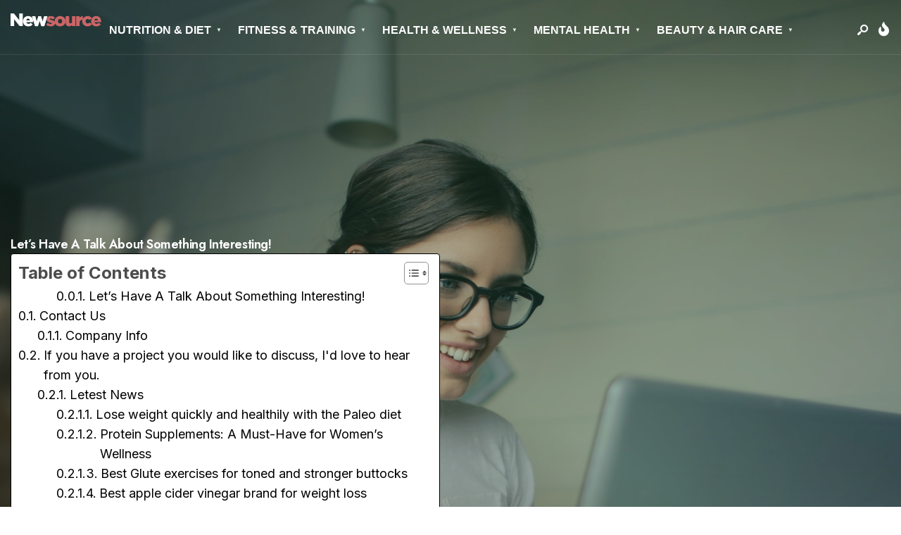

--- FILE ---
content_type: text/html; charset=UTF-8
request_url: https://fitnessbright.com/templates/contact/
body_size: 30255
content:
<!DOCTYPE html><html lang="en-US"><head><meta charset="UTF-8"><meta name="viewport" content="width=device-width, initial-scale=1, maximum-scale=1" /><meta name='robots' content='index, follow, max-image-preview:large, max-snippet:-1, max-video-preview:-1' /><style>img:is([sizes="auto" i],[sizes^="auto," i]){contain-intrinsic-size:3000px 1500px}</style><title>Contact Us -</title><style id="rocket-critical-css">.wp-block-latest-posts.wp-block-latest-posts__list{list-style:none;padding-left:0}.wp-block-latest-posts.wp-block-latest-posts__list li{clear:both}ul{box-sizing:border-box}:root{--wp--preset--font-size--normal:16px;--wp--preset--font-size--huge:42px}.clearfix:after{content:"";clear:both;display:table}body,input,button{font-family:Inter;font-weight:400;font-style:normal;color:#373737;font-size:15px;font-display:swap}.wrapper_inn,.postbar{background-color:#fff}.ghost,.sidebar_item,input{background-color:#F8F8F8}a{color:#2d3d3b}.entry p a{color:#e95e2a}.entry p a{border-color:#e95e2a}.p-border,.sidebar_item,.sidebar_item li,input{border-color:#efefef}#sidebar{color:#3f3f3f}.widgetable a{color:#375952}#flyoff{background-color:#373737}#flyoff,#flyoff a,#flyoff span{color:#efefef}#header{background-color:#fff}#header h1 a{color:#204b45}.header_row{border-color:#efefef}.head_extend a{color:#204b45}.show-menu{background-color:#fbded5}#header .show-menu{color:#e95e2a}#titles{width:150px}#titles{margin-top:27px;margin-bottom:20px}.head_extend{margin-top:15px;margin-bottom:15px}#header h1{font-family:Jost;font-weight:800;font-style:normal;color:#373737;font-size:21px;font-display:swap}.menuClose span,.icon_extend{font-family:Jost;font-weight:600;font-style:normal;color:#373737;font-size:17px;font-display:swap}h1{font-family:Jost;font-weight:600;font-style:normal;color:#373737;font-size:40px;font-display:swap}h3{font-family:Jost;font-weight:600;font-style:normal;color:#373737;font-size:28px;font-display:swap}.ribbon{background-color:#bafcdc!important}.wrapper .ribbon,.wrapper_main .wrapper .ribbon a{color:#294743!important}html,body,div,span,h1,h3,p,a,strong,ul,li,form,label{border:0;margin:0;padding:0}nav{display:block}body{overflow:visible!important;line-height:1.8;-webkit-font-smoothing:antialiased}*{-webkit-box-sizing:border-box;-moz-box-sizing:border-box;box-sizing:border-box}.clearfix:after{content:"\00A0";display:block;clear:both;visibility:hidden;line-height:0;height:0}.clearfix{display:block}.clearfix{display:block}.wrapper_main{display:flex;flex-direction:column;min-height:100vh}.wrapper{max-width:100%;overflow:hidden;flex:1 0 auto}.wrapper_inn{overflow:hidden}html,body{height:100%;margin:0;padding:0}ul{list-style-position:inside}.rad,.show-menu{-moz-border-radius:3px;-khtml-border-radius:3px;-webkit-border-radius:3px;border-radius:3px}a,.ribbon,.ribbon a{text-decoration:none}.ghost{overflow:hidden}.p-border{border-style:solid}h1,h3{line-height:1.2;letter-spacing:-0.025em}h1{margin:10px 0 30px 0;padding:0}h3{margin:25px 0 15px 0;padding:0}#header{padding:0 0 0 0;overflow:visible;margin:0 auto 0 auto;float:none;display:block;width:100%;z-index:10;position:relative}#titles{max-width:100%}#titles h1{margin:0 0}.head_extend{padding:5px 0 0 0}.icon_extend i{font-size:20px;padding:6px 2px}.icon_extend span{font-size:10px!important;line-height:1!important;text-transform:uppercase;opacity:.8;display:inline;margin:6px 10px;letter-spacing:2px;vertical-align:3px}.icon_extend span{display:none}#header input[type=checkbox]{display:none}.show-menu{padding:12px 15px;height:40px;width:98px;background-image:none;margin:0 0;position:relative;z-index:99;text-align:center;font-size:13px!important;line-height:1;text-transform:uppercase;display:none;position:absolute;top:15px;right:20px}.show-menu i,span.close_menu{margin:0 5px 0 0}.close_menu{display:none}#header input[type=checkbox]{display:none}#core{padding-top:30px}.main_part{border-top-width:1px}.postbar{position:relative;z-index:3}.content_inn{overflow:hidden}.entry{overflow:visible;float:none;margin:0 auto}.entry p{margin:30px 0}.entry p:first-of-type{margin-top:0}.entry p a{border-width:0 0 1px 0;border-style:solid}#sidebar{overflow:hidden}.sidebar_item{padding:25px 30px 0 30px;margin:0 0 30px 0;font-size:90%;overflow:hidden;border-width:1px;border-style:solid}.sidebar_item ul{margin:0 0 20px 0;display:block;width:auto;list-style:none}.sidebar_item li{text-align:left;position:relative;padding:6px 0;overflow:hidden;border-top:1px solid rgba(204,204,204,.5)}.sidebar_item p{margin:0 0 20px 0}.sidebar_item ul:not(.children)>li:first-child{border-top:none!important}.sidebar_item form{overflow:hidden;padding:0 0 0 0}.sidebar_item .searchform{margin:15px 0 40px 0;padding:0 0;float:none;clear:both;overflow:hidden}.sidebar_item .searchform input.s{background:rgba(255,255,255,.8)}.nocomments{display:none}input,button{border-width:1px;border-style:solid;padding:12px 15px;margin:0 0 15px 0;line-height:1.2!important}button{padding:13px 30px}.searchform{position:relative;float:none;width:100%;margin:0 0 40px 0}.searchSubmit{position:absolute;height:48px;width:45px;border:none;margin:0;overflow:hidden;padding:4px!important;top:1px;right:1px;font-size:12px!important;line-height:1!important}.searchform input.s{padding:15px 20px;margin:0 0 0 0;height:50px;font-style:normal;width:100%;display:block;letter-spacing:0}.scrollTo_top{position:fixed;right:20px;bottom:-4px;z-index:998;width:70px;margin:0 0 0 0;text-align:center}.scrollTo_top a{display:block;padding:13px 0 20px 0}@font-face{font-family:'fontello';src:url(https://fitnessbright.com/wp-content/themes/newsource/webfonts/fontello.eot?15241078);src:url(https://fitnessbright.com/wp-content/themes/newsource/webfonts/fontello.eot?15241078#iefix) format('embedded-opentype'),url(https://fitnessbright.com/wp-content/themes/newsource/webfonts/fontello.woff2?15241078) format('woff2'),url(https://fitnessbright.com/wp-content/themes/newsource/webfonts/fontello.woff?15241078) format('woff'),url(https://fitnessbright.com/wp-content/themes/newsource/webfonts/fontello.ttf?15241078) format('truetype'),url(https://fitnessbright.com/wp-content/themes/newsource/webfonts/fontello.svg?15241078#fontello) format('svg');font-weight:normal;font-style:normal}[class*=" icon-"]:before{font-family:"fontello";font-style:normal;font-weight:normal;speak:none;display:inline-block;text-decoration:inherit;width:1em;margin-right:.2em;text-align:center;font-variant:normal;text-transform:none;line-height:1em;margin-left:.2em;-webkit-font-smoothing:antialiased;-moz-osx-font-smoothing:grayscale}.icon-search-2:before{content:'\e804'}#flyoff{position:fixed;left:-400px;top:0;width:100%;padding:60px 30px;max-width:400px;z-index:99;max-height:100%;overflow-y:scroll;font-size:85%;min-height:100%;direction:rtl;text-align:left!important}.action-overlay{position:fixed;background:rgba(255,255,255,.8);left:0;top:0;z-index:98;width:100%;height:100%;overflow-y:scroll;display:none}.menuClose{position:absolute;right:15px;top:20px;width:20px}.menuClose i{font-size:14px}.menuClose span{padding:0 5px;font-size:8px!important;letter-spacing:1px;text-transform:uppercase;display:inline;line-height:1;vertical-align:3px;opacity:.6}#curtain{position:fixed;top:0;left:0;background:#fff;opacity:.0;height:0;width:100%;z-index:999;overflow:hidden;max-height:100vh}#curtain .searchform{max-width:600px;width:100%;height:80px;margin:-10px 0 0 -300px;float:none;position:absolute;top:40%;left:50%}#curtain .searchform input.s{padding:8px 35px!important;height:60px;background:rgba(153,153,153,0.05);border:1px solid rgba(153,153,153,.2);font-size:16px!important;border-radius:3px 3px 3px 3px}#curtain .searchSubmit,#curtain a.curtainclose{border:none!important;top:0;right:0;font-size:15px!important;width:100px;height:60px;border-radius:0 3px 3px 0}#curtain a.curtainclose{margin:10px 0 0 340px;float:none;position:absolute;top:40%;left:50%}.fa,.fas{-moz-osx-font-smoothing:grayscale;-webkit-font-smoothing:antialiased;display:inline-block;font-style:normal;font-variant:normal;text-rendering:auto;line-height:1}.fa-bars:before{content:"\f0c9"}.fa-search:before{content:"\f002"}.fa-times:before{content:"\f00d"}@font-face{font-family:Font Awesome\ 5 Free;font-style:normal;font-weight:400;src:url(https://fitnessbright.com/wp-content/themes/newsource/webfonts/fa-regular-400.eot);src:url(https://fitnessbright.com/wp-content/themes/newsource/webfonts/fa-regular-400.eot?#iefix) format("embedded-opentype"),url(https://fitnessbright.com/wp-content/themes/newsource/webfonts/fa-regular-400.woff2) format("woff2"),url(https://fitnessbright.com/wp-content/themes/newsource/webfonts/fa-regular-400.woff) format("woff"),url(https://fitnessbright.com/wp-content/themes/newsource/webfonts/fa-regular-400.ttf) format("truetype"),url(https://fitnessbright.com/wp-content/themes/newsource/webfonts/fa-regular-400.svg#fontawesome) format("svg")}@font-face{font-family:Font Awesome\ 5 Free;font-style:normal;font-weight:900;src:url(https://fitnessbright.com/wp-content/themes/newsource/webfonts/fa-solid-900.eot);src:url(https://fitnessbright.com/wp-content/themes/newsource/webfonts/fa-solid-900.eot?#iefix) format("embedded-opentype"),url(https://fitnessbright.com/wp-content/themes/newsource/webfonts/fa-solid-900.woff2) format("woff2"),url(https://fitnessbright.com/wp-content/themes/newsource/webfonts/fa-solid-900.woff) format("woff"),url(https://fitnessbright.com/wp-content/themes/newsource/webfonts/fa-solid-900.ttf) format("truetype"),url(https://fitnessbright.com/wp-content/themes/newsource/webfonts/fa-solid-900.svg#fontawesome) format("svg")}.fa,.fas{font-family:Font Awesome\ 5 Free}.fa,.fas{font-weight:900}</style><link rel="preload" href="https://fonts.googleapis.com/css?family=Inter%3A100%2C200%2C300%2C400%2C500%2C600%2C700%2C800%2C900%2C100italic%2C200italic%2C300italic%2C400italic%2C500italic%2C600italic%2C700italic%2C800italic%2C900italic%7CJost%3A800%2C700%2C600%2C400&subset=latin&display=swap" as="style" onload="this.onload=null;this.rel='stylesheet'" /><link rel="canonical" href="https://fitnessbright.com/templates/contact/" /><meta property="og:locale" content="en_US" /><meta property="og:type" content="article" /><meta property="og:title" content="Contact Us -" /><meta property="og:description" content="Let’s Have A Talk About Something Interesting! Contact Us Company Info If you have a project you would like to discuss, I&#8217;d love to hear from you. Years of studying classical and modern artand performance art in New York City taught us the value of artwork that feels as good as it looks. We are &hellip;" /><meta property="og:url" content="https://fitnessbright.com/templates/contact/" /><meta property="article:publisher" content="https://www.facebook.com/fitnessbright" /><meta property="og:image" content="http://capethemes.com/demo/newsource/wp-content/uploads/2018/12/pexels-elijah-odonnell-2409681-423x423.jpg" /><meta name="twitter:card" content="summary_large_image" /><meta name="twitter:site" content="@fitnessbright" /><meta name="twitter:label1" content="Est. reading time" /><meta name="twitter:data1" content="1 minute" /> <script type="application/ld+json" class="yoast-schema-graph">{"@context":"https://schema.org","@graph":[{"@type":"WebPage","@id":"https://fitnessbright.com/templates/contact/","url":"https://fitnessbright.com/templates/contact/","name":"Contact Us -","isPartOf":{"@id":"https://fitnessbright.com/#website"},"primaryImageOfPage":{"@id":"https://fitnessbright.com/templates/contact/#primaryimage"},"image":{"@id":"https://fitnessbright.com/templates/contact/#primaryimage"},"thumbnailUrl":"http://capethemes.com/demo/newsource/wp-content/uploads/2018/12/pexels-elijah-odonnell-2409681-423x423.jpg","datePublished":"2020-10-12T13:53:09+00:00","dateModified":"2020-10-12T13:53:09+00:00","breadcrumb":{"@id":"https://fitnessbright.com/templates/contact/#breadcrumb"},"inLanguage":"en-US","potentialAction":[{"@type":"ReadAction","target":["https://fitnessbright.com/templates/contact/"]}]},{"@type":"ImageObject","inLanguage":"en-US","@id":"https://fitnessbright.com/templates/contact/#primaryimage","url":"http://capethemes.com/demo/newsource/wp-content/uploads/2018/12/pexels-elijah-odonnell-2409681-423x423.jpg","contentUrl":"http://capethemes.com/demo/newsource/wp-content/uploads/2018/12/pexels-elijah-odonnell-2409681-423x423.jpg"},{"@type":"BreadcrumbList","@id":"https://fitnessbright.com/templates/contact/#breadcrumb","itemListElement":[{"@type":"ListItem","position":1,"name":"Home","item":"https://fitnessbright.com/"},{"@type":"ListItem","position":2,"name":"Templates","item":"https://fitnessbright.com/templates/"},{"@type":"ListItem","position":3,"name":"Contact Us"}]},{"@type":"WebSite","@id":"https://fitnessbright.com/#website","url":"https://fitnessbright.com/","name":"","description":"","publisher":{"@id":"https://fitnessbright.com/#organization"},"potentialAction":[{"@type":"SearchAction","target":{"@type":"EntryPoint","urlTemplate":"https://fitnessbright.com/?s={search_term_string}"},"query-input":"required name=search_term_string"}],"inLanguage":"en-US"},{"@type":"Organization","@id":"https://fitnessbright.com/#organization","name":"Fitness Bright","url":"https://fitnessbright.com/","logo":{"@type":"ImageObject","inLanguage":"en-US","@id":"https://fitnessbright.com/#/schema/logo/image/","url":"https://fitnessbright.com/wp-content/uploads/2019/11/cropped-Fitness-bright-logo.png","contentUrl":"https://fitnessbright.com/wp-content/uploads/2019/11/cropped-Fitness-bright-logo.png","width":210,"height":60,"caption":"Fitness Bright"},"image":{"@id":"https://fitnessbright.com/#/schema/logo/image/"},"sameAs":["https://www.facebook.com/fitnessbright","https://twitter.com/fitnessbright"]}]}</script> <link rel='dns-prefetch' href='//fonts.googleapis.com' /><link rel='preconnect' href='https://fonts.gstatic.com' crossorigin /><link rel="alternate" type="application/rss+xml" title=" &raquo; Feed" href="https://fitnessbright.com/feed/" /><link rel="alternate" type="application/rss+xml" title=" &raquo; Comments Feed" href="https://fitnessbright.com/comments/feed/" />  <script type="application/ld+json">{"@context":"https:\/\/schema.org\/","@type":"WebPage","dateModified":"2020-10-12T13:53:09+00:00","headline":"Contact Us","description":"Let\u2019s Have A Talk About Something Interesting! Contact Us Company Info If you have a project you would like to discuss, I&#8217;d love to hear from you. Years of studying classical and modern artand performance art in New York City taught us the value of artwork that feels as good as it looks. We are always inspired by the world","author":{"@type":"Person","name":"Emma Lawrence","url":"https:\/\/fitnessbright.com\/author\/emmalawrence\/","description":""}}</script>  <script
				src="//www.googletagmanager.com/gtag/js?id=UA-99176518-1"  data-cfasync="false" data-wpfc-render="false" type="text/javascript" async></script> <script data-cfasync="false" data-wpfc-render="false" type="text/javascript">var mi_version = '8.12.1';
				var mi_track_user = true;
				var mi_no_track_reason = '';
				
								var disableStrs = [
															'ga-disable-UA-99176518-1',
									];

				/* Function to detect opted out users */
				function __gtagTrackerIsOptedOut() {
					for (var index = 0; index < disableStrs.length; index++) {
						if (document.cookie.indexOf(disableStrs[index] + '=true') > -1) {
							return true;
						}
					}

					return false;
				}

				/* Disable tracking if the opt-out cookie exists. */
				if (__gtagTrackerIsOptedOut()) {
					for (var index = 0; index < disableStrs.length; index++) {
						window[disableStrs[index]] = true;
					}
				}

				/* Opt-out function */
				function __gtagTrackerOptout() {
					for (var index = 0; index < disableStrs.length; index++) {
						document.cookie = disableStrs[index] + '=true; expires=Thu, 31 Dec 2099 23:59:59 UTC; path=/';
						window[disableStrs[index]] = true;
					}
				}

				if ('undefined' === typeof gaOptout) {
					function gaOptout() {
						__gtagTrackerOptout();
					}
				}
								window.dataLayer = window.dataLayer || [];

				window.MonsterInsightsDualTracker = {
					helpers: {},
					trackers: {},
				};
				if (mi_track_user) {
					function __gtagDataLayer() {
						dataLayer.push(arguments);
					}

					function __gtagTracker(type, name, parameters) {
						if (!parameters) {
							parameters = {};
						}

						if (parameters.send_to) {
							__gtagDataLayer.apply(null, arguments);
							return;
						}

						if (type === 'event') {
							
														parameters.send_to = monsterinsights_frontend.ua;
							__gtagDataLayer(type, name, parameters);
													} else {
							__gtagDataLayer.apply(null, arguments);
						}
					}

					__gtagTracker('js', new Date());
					__gtagTracker('set', {
						'developer_id.dZGIzZG': true,
											});
															__gtagTracker('config', 'UA-99176518-1', {"forceSSL":"true","link_attribution":"true"} );
										window.gtag = __gtagTracker;										(function () {
						/* https://developers.google.com/analytics/devguides/collection/analyticsjs/ */
						/* ga and __gaTracker compatibility shim. */
						var noopfn = function () {
							return null;
						};
						var newtracker = function () {
							return new Tracker();
						};
						var Tracker = function () {
							return null;
						};
						var p = Tracker.prototype;
						p.get = noopfn;
						p.set = noopfn;
						p.send = function () {
							var args = Array.prototype.slice.call(arguments);
							args.unshift('send');
							__gaTracker.apply(null, args);
						};
						var __gaTracker = function () {
							var len = arguments.length;
							if (len === 0) {
								return;
							}
							var f = arguments[len - 1];
							if (typeof f !== 'object' || f === null || typeof f.hitCallback !== 'function') {
								if ('send' === arguments[0]) {
									var hitConverted, hitObject = false, action;
									if ('event' === arguments[1]) {
										if ('undefined' !== typeof arguments[3]) {
											hitObject = {
												'eventAction': arguments[3],
												'eventCategory': arguments[2],
												'eventLabel': arguments[4],
												'value': arguments[5] ? arguments[5] : 1,
											}
										}
									}
									if ('pageview' === arguments[1]) {
										if ('undefined' !== typeof arguments[2]) {
											hitObject = {
												'eventAction': 'page_view',
												'page_path': arguments[2],
											}
										}
									}
									if (typeof arguments[2] === 'object') {
										hitObject = arguments[2];
									}
									if (typeof arguments[5] === 'object') {
										Object.assign(hitObject, arguments[5]);
									}
									if ('undefined' !== typeof arguments[1].hitType) {
										hitObject = arguments[1];
										if ('pageview' === hitObject.hitType) {
											hitObject.eventAction = 'page_view';
										}
									}
									if (hitObject) {
										action = 'timing' === arguments[1].hitType ? 'timing_complete' : hitObject.eventAction;
										hitConverted = mapArgs(hitObject);
										__gtagTracker('event', action, hitConverted);
									}
								}
								return;
							}

							function mapArgs(args) {
								var arg, hit = {};
								var gaMap = {
									'eventCategory': 'event_category',
									'eventAction': 'event_action',
									'eventLabel': 'event_label',
									'eventValue': 'event_value',
									'nonInteraction': 'non_interaction',
									'timingCategory': 'event_category',
									'timingVar': 'name',
									'timingValue': 'value',
									'timingLabel': 'event_label',
									'page': 'page_path',
									'location': 'page_location',
									'title': 'page_title',
								};
								for (arg in args) {
																		if (!(!args.hasOwnProperty(arg) || !gaMap.hasOwnProperty(arg))) {
										hit[gaMap[arg]] = args[arg];
									} else {
										hit[arg] = args[arg];
									}
								}
								return hit;
							}

							try {
								f.hitCallback();
							} catch (ex) {
							}
						};
						__gaTracker.create = newtracker;
						__gaTracker.getByName = newtracker;
						__gaTracker.getAll = function () {
							return [];
						};
						__gaTracker.remove = noopfn;
						__gaTracker.loaded = true;
						window['__gaTracker'] = __gaTracker;
					})();
									} else {
										console.log("");
					(function () {
						function __gtagTracker() {
							return null;
						}

						window['__gtagTracker'] = __gtagTracker;
						window['gtag'] = __gtagTracker;
					})();
									}</script> <style id='wp-emoji-styles-inline-css' type='text/css'>img.wp-smiley,img.emoji{display:inline!important;border:none!important;box-shadow:none!important;height:1em!important;width:1em!important;margin:0 0.07em!important;vertical-align:-0.1em!important;background:none!important;padding:0!important}</style><style id='classic-theme-styles-inline-css' type='text/css'>
/*! This file is auto-generated */
.wp-block-button__link{color:#fff;background-color:#32373c;border-radius:9999px;box-shadow:none;text-decoration:none;padding:calc(.667em + 2px) calc(1.333em + 2px);font-size:1.125em}.wp-block-file__button{background:#32373c;color:#fff;text-decoration:none}</style><link rel='preload' id='trg-gt-plugin-css-css' href='https://fitnessbright.com/wp-content/plugins/total-recipe-generator-gt/assets/css/trg.frontend.css' as="style" onload="this.onload=null;this.rel='stylesheet'" type='text/css' media='all' /><link rel='preload' id='affiliate-block-fontawesome-css' href='https://fitnessbright.com/wp-content/cache/busting/1/wp-content/plugins/affiliatebooster-blocks/dist/assets/fontawesome/css/all.min-1674022492.css' as="style" onload="this.onload=null;this.rel='stylesheet'" type='text/css' media='all' /><style id='global-styles-inline-css' type='text/css'>:root{--wp--preset--aspect-ratio--square:1;--wp--preset--aspect-ratio--4-3:4/3;--wp--preset--aspect-ratio--3-4:3/4;--wp--preset--aspect-ratio--3-2:3/2;--wp--preset--aspect-ratio--2-3:2/3;--wp--preset--aspect-ratio--16-9:16/9;--wp--preset--aspect-ratio--9-16:9/16;--wp--preset--color--black:#000;--wp--preset--color--cyan-bluish-gray:#abb8c3;--wp--preset--color--white:#fff;--wp--preset--color--pale-pink:#f78da7;--wp--preset--color--vivid-red:#cf2e2e;--wp--preset--color--luminous-vivid-orange:#ff6900;--wp--preset--color--luminous-vivid-amber:#fcb900;--wp--preset--color--light-green-cyan:#7bdcb5;--wp--preset--color--vivid-green-cyan:#00d084;--wp--preset--color--pale-cyan-blue:#8ed1fc;--wp--preset--color--vivid-cyan-blue:#0693e3;--wp--preset--color--vivid-purple:#9b51e0;--wp--preset--gradient--vivid-cyan-blue-to-vivid-purple:linear-gradient(135deg,rgba(6,147,227,1) 0%,rgb(155,81,224) 100%);--wp--preset--gradient--light-green-cyan-to-vivid-green-cyan:linear-gradient(135deg,rgb(122,220,180) 0%,rgb(0,208,130) 100%);--wp--preset--gradient--luminous-vivid-amber-to-luminous-vivid-orange:linear-gradient(135deg,rgba(252,185,0,1) 0%,rgba(255,105,0,1) 100%);--wp--preset--gradient--luminous-vivid-orange-to-vivid-red:linear-gradient(135deg,rgba(255,105,0,1) 0%,rgb(207,46,46) 100%);--wp--preset--gradient--very-light-gray-to-cyan-bluish-gray:linear-gradient(135deg,rgb(238,238,238) 0%,rgb(169,184,195) 100%);--wp--preset--gradient--cool-to-warm-spectrum:linear-gradient(135deg,rgb(74,234,220) 0%,rgb(151,120,209) 20%,rgb(207,42,186) 40%,rgb(238,44,130) 60%,rgb(251,105,98) 80%,rgb(254,248,76) 100%);--wp--preset--gradient--blush-light-purple:linear-gradient(135deg,rgb(255,206,236) 0%,rgb(152,150,240) 100%);--wp--preset--gradient--blush-bordeaux:linear-gradient(135deg,rgb(254,205,165) 0%,rgb(254,45,45) 50%,rgb(107,0,62) 100%);--wp--preset--gradient--luminous-dusk:linear-gradient(135deg,rgb(255,203,112) 0%,rgb(199,81,192) 50%,rgb(65,88,208) 100%);--wp--preset--gradient--pale-ocean:linear-gradient(135deg,rgb(255,245,203) 0%,rgb(182,227,212) 50%,rgb(51,167,181) 100%);--wp--preset--gradient--electric-grass:linear-gradient(135deg,rgb(202,248,128) 0%,rgb(113,206,126) 100%);--wp--preset--gradient--midnight:linear-gradient(135deg,rgb(2,3,129) 0%,rgb(40,116,252) 100%);--wp--preset--font-size--small:13px;--wp--preset--font-size--medium:20px;--wp--preset--font-size--large:36px;--wp--preset--font-size--x-large:42px;--wp--preset--spacing--20:.44rem;--wp--preset--spacing--30:.67rem;--wp--preset--spacing--40:1rem;--wp--preset--spacing--50:1.5rem;--wp--preset--spacing--60:2.25rem;--wp--preset--spacing--70:3.38rem;--wp--preset--spacing--80:5.06rem;--wp--preset--shadow--natural:6px 6px 9px rgba(0,0,0,.2);--wp--preset--shadow--deep:12px 12px 50px rgba(0,0,0,.4);--wp--preset--shadow--sharp:6px 6px 0 rgba(0,0,0,.2);--wp--preset--shadow--outlined:6px 6px 0 -3px rgba(255,255,255,1),6px 6px rgba(0,0,0,1);--wp--preset--shadow--crisp:6px 6px 0 rgba(0,0,0,1)}:where(.is-layout-flex){gap:.5em}:where(.is-layout-grid){gap:.5em}body .is-layout-flex{display:flex}.is-layout-flex{flex-wrap:wrap;align-items:center}.is-layout-flex>:is(*,div){margin:0}body .is-layout-grid{display:grid}.is-layout-grid>:is(*,div){margin:0}:where(.wp-block-columns.is-layout-flex){gap:2em}:where(.wp-block-columns.is-layout-grid){gap:2em}:where(.wp-block-post-template.is-layout-flex){gap:1.25em}:where(.wp-block-post-template.is-layout-grid){gap:1.25em}.has-black-color{color:var(--wp--preset--color--black)!important}.has-cyan-bluish-gray-color{color:var(--wp--preset--color--cyan-bluish-gray)!important}.has-white-color{color:var(--wp--preset--color--white)!important}.has-pale-pink-color{color:var(--wp--preset--color--pale-pink)!important}.has-vivid-red-color{color:var(--wp--preset--color--vivid-red)!important}.has-luminous-vivid-orange-color{color:var(--wp--preset--color--luminous-vivid-orange)!important}.has-luminous-vivid-amber-color{color:var(--wp--preset--color--luminous-vivid-amber)!important}.has-light-green-cyan-color{color:var(--wp--preset--color--light-green-cyan)!important}.has-vivid-green-cyan-color{color:var(--wp--preset--color--vivid-green-cyan)!important}.has-pale-cyan-blue-color{color:var(--wp--preset--color--pale-cyan-blue)!important}.has-vivid-cyan-blue-color{color:var(--wp--preset--color--vivid-cyan-blue)!important}.has-vivid-purple-color{color:var(--wp--preset--color--vivid-purple)!important}.has-black-background-color{background-color:var(--wp--preset--color--black)!important}.has-cyan-bluish-gray-background-color{background-color:var(--wp--preset--color--cyan-bluish-gray)!important}.has-white-background-color{background-color:var(--wp--preset--color--white)!important}.has-pale-pink-background-color{background-color:var(--wp--preset--color--pale-pink)!important}.has-vivid-red-background-color{background-color:var(--wp--preset--color--vivid-red)!important}.has-luminous-vivid-orange-background-color{background-color:var(--wp--preset--color--luminous-vivid-orange)!important}.has-luminous-vivid-amber-background-color{background-color:var(--wp--preset--color--luminous-vivid-amber)!important}.has-light-green-cyan-background-color{background-color:var(--wp--preset--color--light-green-cyan)!important}.has-vivid-green-cyan-background-color{background-color:var(--wp--preset--color--vivid-green-cyan)!important}.has-pale-cyan-blue-background-color{background-color:var(--wp--preset--color--pale-cyan-blue)!important}.has-vivid-cyan-blue-background-color{background-color:var(--wp--preset--color--vivid-cyan-blue)!important}.has-vivid-purple-background-color{background-color:var(--wp--preset--color--vivid-purple)!important}.has-black-border-color{border-color:var(--wp--preset--color--black)!important}.has-cyan-bluish-gray-border-color{border-color:var(--wp--preset--color--cyan-bluish-gray)!important}.has-white-border-color{border-color:var(--wp--preset--color--white)!important}.has-pale-pink-border-color{border-color:var(--wp--preset--color--pale-pink)!important}.has-vivid-red-border-color{border-color:var(--wp--preset--color--vivid-red)!important}.has-luminous-vivid-orange-border-color{border-color:var(--wp--preset--color--luminous-vivid-orange)!important}.has-luminous-vivid-amber-border-color{border-color:var(--wp--preset--color--luminous-vivid-amber)!important}.has-light-green-cyan-border-color{border-color:var(--wp--preset--color--light-green-cyan)!important}.has-vivid-green-cyan-border-color{border-color:var(--wp--preset--color--vivid-green-cyan)!important}.has-pale-cyan-blue-border-color{border-color:var(--wp--preset--color--pale-cyan-blue)!important}.has-vivid-cyan-blue-border-color{border-color:var(--wp--preset--color--vivid-cyan-blue)!important}.has-vivid-purple-border-color{border-color:var(--wp--preset--color--vivid-purple)!important}.has-vivid-cyan-blue-to-vivid-purple-gradient-background{background:var(--wp--preset--gradient--vivid-cyan-blue-to-vivid-purple)!important}.has-light-green-cyan-to-vivid-green-cyan-gradient-background{background:var(--wp--preset--gradient--light-green-cyan-to-vivid-green-cyan)!important}.has-luminous-vivid-amber-to-luminous-vivid-orange-gradient-background{background:var(--wp--preset--gradient--luminous-vivid-amber-to-luminous-vivid-orange)!important}.has-luminous-vivid-orange-to-vivid-red-gradient-background{background:var(--wp--preset--gradient--luminous-vivid-orange-to-vivid-red)!important}.has-very-light-gray-to-cyan-bluish-gray-gradient-background{background:var(--wp--preset--gradient--very-light-gray-to-cyan-bluish-gray)!important}.has-cool-to-warm-spectrum-gradient-background{background:var(--wp--preset--gradient--cool-to-warm-spectrum)!important}.has-blush-light-purple-gradient-background{background:var(--wp--preset--gradient--blush-light-purple)!important}.has-blush-bordeaux-gradient-background{background:var(--wp--preset--gradient--blush-bordeaux)!important}.has-luminous-dusk-gradient-background{background:var(--wp--preset--gradient--luminous-dusk)!important}.has-pale-ocean-gradient-background{background:var(--wp--preset--gradient--pale-ocean)!important}.has-electric-grass-gradient-background{background:var(--wp--preset--gradient--electric-grass)!important}.has-midnight-gradient-background{background:var(--wp--preset--gradient--midnight)!important}.has-small-font-size{font-size:var(--wp--preset--font-size--small)!important}.has-medium-font-size{font-size:var(--wp--preset--font-size--medium)!important}.has-large-font-size{font-size:var(--wp--preset--font-size--large)!important}.has-x-large-font-size{font-size:var(--wp--preset--font-size--x-large)!important}:where(.wp-block-post-template.is-layout-flex){gap:1.25em}:where(.wp-block-post-template.is-layout-grid){gap:1.25em}:where(.wp-block-columns.is-layout-flex){gap:2em}:where(.wp-block-columns.is-layout-grid){gap:2em}:root :where(.wp-block-pullquote){font-size:1.5em;line-height:1.6}</style><link rel='preload' id='ez-toc-css' href='https://fitnessbright.com/wp-content/cache/busting/1/wp-content/plugins/easy-table-of-contents/assets/css/screen.min-2.0.44.3.css' as="style" onload="this.onload=null;this.rel='stylesheet'" type='text/css' media='all' /><style id='ez-toc-inline-css' type='text/css'>div#ez-toc-container p.ez-toc-title{font-size:24px}div#ez-toc-container p.ez-toc-title{font-weight:700}div#ez-toc-container ul li{font-size:18px}div#ez-toc-container nav ul ul li ul li{font-size:px!important}div#ez-toc-container{background:#fff;border:1px solid #000}div#ez-toc-container p.ez-toc-title{color:#4c4c4c}div#ez-toc-container ul.ez-toc-list a{color:#020000}div#ez-toc-container ul.ez-toc-list a:hover{color:#063300}div#ez-toc-container ul.ez-toc-list a:visited{color:#4c103b}.ez-toc-container-direction{direction:ltr}.ez-toc-counter ul{counter-reset:item}.ez-toc-counter nav ul li a::before{content:counters(item,".",decimal) ". ";display:inline-block;counter-increment:item;flex-grow:0;flex-shrink:0;margin-right:.2em;float:left}.ez-toc-widget-direction{direction:ltr}.ez-toc-widget-container ul{counter-reset:item}.ez-toc-widget-container nav ul li a::before{content:counters(item,".",decimal) ". ";display:inline-block;counter-increment:item;flex-grow:0;flex-shrink:0;margin-right:.2em;float:left}</style><link rel='preload' id='newsource-style-css' href='https://fitnessbright.com/wp-content/themes/newsource/style.css' as="style" onload="this.onload=null;this.rel='stylesheet'" type='text/css' media='all' /><link rel='preload' id='newsource-addons-css' href='https://fitnessbright.com/wp-content/themes/newsource/styles/newsource-addons.css' as="style" onload="this.onload=null;this.rel='stylesheet'" type='text/css' media='all' /><link rel='preload' id='fontawesome-css' href='https://fitnessbright.com/wp-content/themes/newsource/styles/fontawesome.css' as="style" onload="this.onload=null;this.rel='stylesheet'" type='text/css' media='all' /><link rel='preload' id='newsource-mobile-css' href='https://fitnessbright.com/wp-content/themes/newsource/style-mobile.css' as="style" onload="this.onload=null;this.rel='stylesheet'" type='text/css' media='all' /><link rel='preload' id='elementor-icons-css' href='https://fitnessbright.com/wp-content/cache/busting/1/wp-content/plugins/elementor/assets/lib/eicons/css/elementor-icons.min-5.31.0.css' as="style" onload="this.onload=null;this.rel='stylesheet'" type='text/css' media='all' /><link rel='preload' id='elementor-frontend-css' href='https://fitnessbright.com/wp-content/cache/busting/1/wp-content/plugins/elementor/assets/css/frontend.min-3.24.3.css' as="style" onload="this.onload=null;this.rel='stylesheet'" type='text/css' media='all' /><style id='elementor-frontend-inline-css' type='text/css'>.elementor-kit-6386{--e-global-color-smartmag-main:var(--c-main);--e-global-color-primary:#6EC1E4;--e-global-color-secondary:#54595F;--e-global-color-text:#7A7A7A;--e-global-color-accent:#61CE70;--e-global-typography-primary-font-weight:600;--e-global-typography-secondary-font-weight:400;--e-global-typography-text-font-weight:400;--e-global-typography-accent-font-weight:500}.elementor-section.elementor-section-boxed>.elementor-container{max-width:1200px}.e-con{--container-max-width:1200px}.elementor-widget:not(:last-child){margin-block-end:20px}.elementor-element{--widgets-spacing:20px 20px}{}h1.entry-title{display:var(--page-title-display)}@media(max-width:1024px){.elementor-section.elementor-section-boxed>.elementor-container{max-width:940px}.e-con{--container-max-width:940px}}@media(max-width:767px){.elementor-section.elementor-section-boxed>.elementor-container{max-width:767px}.e-con{--container-max-width:767px}}.elementor-6539 .elementor-element.elementor-element-42f77280>.elementor-container{max-width:1360px}.elementor-6539 .elementor-element.elementor-element-42f77280:not(.elementor-motion-effects-element-type-background),.elementor-6539 .elementor-element.elementor-element-42f77280>.elementor-motion-effects-container>.elementor-motion-effects-layer{background-image:url(https://fitnessbright.com/wp-content/uploads/2020/10/photo-of-woman-using-her-laptop-935756.jpg);background-position:center center;background-size:cover}.elementor-6539 .elementor-element.elementor-element-42f77280>.elementor-background-overlay{background-color:transparent;background-image:linear-gradient(30deg,#020101 0%,#2B563875 55%);opacity:.83;transition:background 0.3s,border-radius 0.3s,opacity 0.3s}.elementor-6539 .elementor-element.elementor-element-42f77280{transition:background 0.3s,border 0.3s,border-radius 0.3s,box-shadow 0.3s;color:#FFF;padding:320px 0 220px 0}.elementor-6539 .elementor-element.elementor-element-42f77280 .elementor-heading-title{color:#FFF}.elementor-6539 .elementor-element.elementor-element-1c07c40 .elementor-heading-title{font-size:18px;line-height:1.4em}.elementor-6539 .elementor-element.elementor-element-7e47a5f3 .elementor-heading-title{font-size:60px}.elementor-6539 .elementor-element.elementor-element-13d21b49>.elementor-container{max-width:1360px}.elementor-6539 .elementor-element.elementor-element-13d21b49{padding:60px 0 50px 0}.elementor-bc-flex-widget .elementor-6539 .elementor-element.elementor-element-1ece4ef9.elementor-column .elementor-widget-wrap{align-items:center}.elementor-6539 .elementor-element.elementor-element-1ece4ef9.elementor-column.elementor-element[data-element_type="column"]>.elementor-widget-wrap.elementor-element-populated{align-content:center;align-items:center}.elementor-6539 .elementor-element.elementor-element-6171bb48 .elementor-heading-title{font-size:17px;font-weight:700;text-transform:uppercase;letter-spacing:2px}.elementor-6539 .elementor-element.elementor-element-7189b397 .elementor-heading-title{line-height:1.1em}.elementor-6539 .elementor-element.elementor-element-7189b397>.elementor-widget-container{margin:0 0 30px 0}.elementor-6539 .elementor-element.elementor-element-eaa4dfb{padding:0 0 0 0}.elementor-6539 .elementor-element.elementor-element-76dc92a>.elementor-element-populated{padding:0 30px 0 0}.elementor-6539 .elementor-element.elementor-element-29bee61>.elementor-element-populated{padding:15px 45px 0 45px}.elementor-6539 .elementor-element.elementor-element-4b3c1fe9>.elementor-widget-container{margin:0 -100px 0 0}.elementor-6539 .elementor-element.elementor-element-27da3f84>.elementor-widget-container{margin:250px 0 0 0}.elementor-6539 .elementor-element.elementor-element-570d8fb7>.elementor-container{max-width:1360px}.elementor-6539 .elementor-element.elementor-element-570d8fb7:not(.elementor-motion-effects-element-type-background),.elementor-6539 .elementor-element.elementor-element-570d8fb7>.elementor-motion-effects-container>.elementor-motion-effects-layer{background-color:#89898921}.elementor-6539 .elementor-element.elementor-element-570d8fb7{transition:background 0.3s,border 0.3s,border-radius 0.3s,box-shadow 0.3s;padding:60px 0 40px 0}.elementor-6539 .elementor-element.elementor-element-570d8fb7>.elementor-background-overlay{transition:background 0.3s,border-radius 0.3s,opacity 0.3s}.elementor-6539 .elementor-element.elementor-element-438989d8 .elementor-heading-title{font-size:17px;font-weight:700;text-transform:uppercase;letter-spacing:2px}.elementor-6539 .elementor-element.elementor-element-4c12f86b>.elementor-container{max-width:1360px}.elementor-6539 .elementor-element.elementor-element-4c12f86b{padding:60px 0 60px 0}.elementor-6539 .elementor-element.elementor-element-63c01ebe .elementor-heading-title{font-size:17px;font-weight:700;text-transform:uppercase;letter-spacing:2px}.elementor-6539 .elementor-element.elementor-element-4dc884bd .elementor-heading-title{line-height:1.5em}.elementor-6539 .elementor-element.elementor-element-bad5028 .elementor-heading-title{font-size:16px;line-height:1.5em}.elementor-6539 .elementor-element.elementor-element-bad5028>.elementor-widget-container{margin:30px 0 0 0}.elementor-6539 .elementor-element.elementor-element-4167d549 .elementor-heading-title{font-size:14px;line-height:1.5em}.elementor-6539 .elementor-element.elementor-element-7862088e{font-size:14px}.elementor-6539 .elementor-element.elementor-element-52d46cbd .elementor-heading-title{font-size:16px;line-height:1.5em}.elementor-6539 .elementor-element.elementor-element-52d46cbd>.elementor-widget-container{margin:30px 0 0 0}.elementor-6539 .elementor-element.elementor-element-60c159f6{color:rgba(0,0,0,.5294117647058824);font-size:14px;line-height:1.5em}.elementor-6539 .elementor-element.elementor-element-26bc1004{font-size:14px}@media(max-width:1024px){.elementor-6539 .elementor-element.elementor-element-42f77280{padding:100px 0 100px 0}.elementor-6539 .elementor-element.elementor-element-1ece4ef9>.elementor-element-populated{padding:15px 15px 15px 15px}.elementor-6539 .elementor-element.elementor-element-4c12f86b{padding:40px 0 40px 0}}@media(max-width:767px){.elementor-6539 .elementor-element.elementor-element-42f77280{padding:40px 0 40px 0}.elementor-6539 .elementor-element.elementor-element-7e47a5f3 .elementor-heading-title{font-size:40px}.elementor-6539 .elementor-element.elementor-element-13d21b49{padding:40px 0 0 0}.elementor-6539 .elementor-element.elementor-element-4b3c1fe9>.elementor-widget-container{margin:0 0 15px 0}.elementor-6539 .elementor-element.elementor-element-27da3f84{text-align:center}.elementor-6539 .elementor-element.elementor-element-27da3f84>.elementor-widget-container{margin:0 0 0 0}}@media(min-width:768px){.elementor-6539 .elementor-element.elementor-element-4f7abe49{width:50%}.elementor-6539 .elementor-element.elementor-element-169438e5{width:49.963%}.elementor-6539 .elementor-element.elementor-element-1ece4ef9{width:37.647%}.elementor-6539 .elementor-element.elementor-element-76dc92a{width:56.432%}.elementor-6539 .elementor-element.elementor-element-ab364bb{width:43.506%}.elementor-6539 .elementor-element.elementor-element-29bee61{width:31.25%}.elementor-6539 .elementor-element.elementor-element-61a0334a{width:30.767%}.elementor-6539 .elementor-element.elementor-element-3b0476f9{width:45.248%}.elementor-6539 .elementor-element.elementor-element-10c5ab8f{width:54.75%}.elementor-6539 .elementor-element.elementor-element-2553b4a0{width:45.735%}.elementor-6539 .elementor-element.elementor-element-19b9a836{width:13.089%}.elementor-6539 .elementor-element.elementor-element-24e02493{width:20.588%}.elementor-6539 .elementor-element.elementor-element-37cd34bd{width:20.552%}}@media(max-width:1024px) and (min-width:768px){.elementor-6539 .elementor-element.elementor-element-2553b4a0{width:80%}.elementor-6539 .elementor-element.elementor-element-24e02493{width:50%}.elementor-6539 .elementor-element.elementor-element-37cd34bd{width:50%}}</style><link rel='preload' id='swiper-css' href='https://fitnessbright.com/wp-content/cache/busting/1/wp-content/plugins/elementor/assets/lib/swiper/v8/css/swiper.min-8.4.5.css' as="style" onload="this.onload=null;this.rel='stylesheet'" type='text/css' media='all' /><link rel='preload' id='e-swiper-css' href='https://fitnessbright.com/wp-content/cache/busting/1/wp-content/plugins/elementor/assets/css/conditionals/e-swiper.min-3.24.3.css' as="style" onload="this.onload=null;this.rel='stylesheet'" type='text/css' media='all' /><link rel='preload' id='font-awesome-5-all-css' href='https://fitnessbright.com/wp-content/cache/busting/1/wp-content/plugins/elementor/assets/lib/font-awesome/css/all.min-3.24.3.css' as="style" onload="this.onload=null;this.rel='stylesheet'" type='text/css' media='all' /><link rel='preload' id='font-awesome-4-shim-css' href='https://fitnessbright.com/wp-content/cache/busting/1/wp-content/plugins/elementor/assets/lib/font-awesome/css/v4-shims.min-3.24.3.css' as="style" onload="this.onload=null;this.rel='stylesheet'" type='text/css' media='all' /><link rel='preload' id='widget-heading-css' href='https://fitnessbright.com/wp-content/cache/busting/1/wp-content/plugins/elementor/assets/css/widget-heading.min-3.24.3.css' as="style" onload="this.onload=null;this.rel='stylesheet'" type='text/css' media='all' /><link rel='preload' id='widget-text-editor-css' href='https://fitnessbright.com/wp-content/cache/busting/1/wp-content/plugins/elementor/assets/css/widget-text-editor.min-3.24.3.css' as="style" onload="this.onload=null;this.rel='stylesheet'" type='text/css' media='all' /><link rel='preload' id='widget-image-css' href='https://fitnessbright.com/wp-content/cache/busting/1/wp-content/plugins/elementor/assets/css/widget-image.min-3.24.3.css' as="style" onload="this.onload=null;this.rel='stylesheet'" type='text/css' media='all' /><noscript></noscript><script type="text/javascript" src="https://fitnessbright.com/wp-content/cache/busting/1/wp-content/plugins/google-analytics-for-wordpress/assets/js/frontend-gtag.min-8.12.1.js" id="monsterinsights-frontend-script-js" defer></script> <script data-cfasync="false" data-wpfc-render="false" type="text/javascript" id='monsterinsights-frontend-script-js-extra'>/* <![CDATA[ */ var monsterinsights_frontend = {"js_events_tracking":"true","download_extensions":"doc,pdf,ppt,zip,xls,docx,pptx,xlsx","inbound_paths":"[{\"path\":\"\\\/go\\\/\",\"label\":\"affiliate\"},{\"path\":\"\\\/recommend\\\/\",\"label\":\"affiliate\"}]","home_url":"https:\/\/fitnessbright.com","hash_tracking":"false","ua":"UA-99176518-1","v4_id":""}; /* ]]> */</script> <script type="text/javascript" src="https://fitnessbright.com/wp-content/cache/busting/1/wp-includes/js/jquery/jquery.min-3.7.1.js" id="jquery-core-js"></script> <script type="text/javascript" src="https://fitnessbright.com/wp-content/cache/busting/1/wp-includes/js/jquery/jquery-migrate.min-3.4.1.js" id="jquery-migrate-js" defer></script> <script type="text/javascript" id="ez-toc-scroll-scriptjs-js-after">/* <![CDATA[ */ jQuery(document).ready(function(){document.querySelectorAll(".ez-toc-section").forEach(t=>{t.setAttribute("ez-toc-data-id","#"+decodeURI(t.getAttribute("id")))}),jQuery("a.ez-toc-link").click(function(){let t=jQuery(this).attr("href"),e=jQuery("#wpadminbar"),i=0;30>30&&(i=30),e.length&&(i+=e.height()),jQuery('[ez-toc-data-id="'+decodeURI(t)+'"]').length>0&&(i=jQuery('[ez-toc-data-id="'+decodeURI(t)+'"]').offset().top-i),jQuery("html, body").animate({scrollTop:i},500)})}); /* ]]> */</script> <script type="text/javascript" src="https://fitnessbright.com/wp-content/cache/busting/1/wp-content/plugins/elementor/assets/lib/font-awesome/js/v4-shims.min-3.24.3.js" id="font-awesome-4-shim-js" defer></script> <link rel="https://api.w.org/" href="https://fitnessbright.com/wp-json/" /><link rel="alternate" title="JSON" type="application/json" href="https://fitnessbright.com/wp-json/wp/v2/pages/6539" /><link rel="EditURI" type="application/rsd+xml" title="RSD" href="https://fitnessbright.com/xmlrpc.php?rsd" /><meta name="generator" content="WordPress 6.8.3" /><link rel='shortlink' href='https://fitnessbright.com/?p=6539' /><link rel="alternate" title="oEmbed (JSON)" type="application/json+oembed" href="https://fitnessbright.com/wp-json/oembed/1.0/embed?url=https%3A%2F%2Ffitnessbright.com%2Ftemplates%2Fcontact%2F" /><link rel="alternate" title="oEmbed (XML)" type="text/xml+oembed" href="https://fitnessbright.com/wp-json/oembed/1.0/embed?url=https%3A%2F%2Ffitnessbright.com%2Ftemplates%2Fcontact%2F&#038;format=xml" /><meta name="generator" content="Redux 4.4.18" /><style id="trg_gt_global_css" type="text/css">.recipe-heading>.trg-icon,.method-heading>.trg-icon{color:#6f4e37}.trg .recipe-heading{color:#000}.ing-list>li .trg-icon{color:#6f4e37}.step-num{color:#6f4e37}</style><style type="text/css" id="trg-gt-frontend-styles"></style><script src="https://kit.fontawesome.com/0a28ce9c7b.js" crossorigin="anonymous" defer></script><meta name="generator" content="Elementor 3.24.3; features: additional_custom_breakpoints; settings: css_print_method-internal, google_font-enabled, font_display-auto"><style>.e-con.e-parent:nth-of-type(n+4):not(.e-lazyloaded):not(.e-no-lazyload),.e-con.e-parent:nth-of-type(n+4):not(.e-lazyloaded):not(.e-no-lazyload) *{background-image:none!important}@media screen and (max-height:1024px){.e-con.e-parent:nth-of-type(n+3):not(.e-lazyloaded):not(.e-no-lazyload),.e-con.e-parent:nth-of-type(n+3):not(.e-lazyloaded):not(.e-no-lazyload) *{background-image:none!important}}@media screen and (max-height:640px){.e-con.e-parent:nth-of-type(n+2):not(.e-lazyloaded):not(.e-no-lazyload),.e-con.e-parent:nth-of-type(n+2):not(.e-lazyloaded):not(.e-no-lazyload) *{background-image:none!important}}</style><link rel="icon" href="https://fitnessbright.com/wp-content/uploads/2019/12/cropped-fitness-bright-logo-mobile-1-32x32.png" sizes="32x32" /><link rel="icon" href="https://fitnessbright.com/wp-content/uploads/2019/12/cropped-fitness-bright-logo-mobile-1-192x192.png" sizes="192x192" /><link rel="apple-touch-icon" href="https://fitnessbright.com/wp-content/uploads/2019/12/cropped-fitness-bright-logo-mobile-1-180x180.png" /><meta name="msapplication-TileImage" content="https://fitnessbright.com/wp-content/uploads/2019/12/cropped-fitness-bright-logo-mobile-1-270x270.png" /><meta property="og:title" content="Contact Us"/><meta property="og:type" content="article"/><meta property="og:image" content=""/><meta property="og:url" content="https://fitnessbright.com/templates/contact/"/><meta property="og:description" content=""/><meta property="og:site_name" content=""/><style id="themnific_redux-dynamic-css" title="dynamic-css" class="redux-options-output">body,input,button,textarea{font-family:Inter;font-weight:400;font-style:normal;color:#373737;font-size:18px}.wrapper_inn,.postbar,.item_small.has-post-thumbnail .item_inn{background-color:#fff}.ghost,.sidebar_item,textarea,input,.tmnf_posttag a,.item_big:before{background-color:#fff}a{color:#314455}a:hover{color:#644e5b}a:active{color:#000}.entry p a,.entry ol a,.entry ul a,.elementor-text-editor a{color:#c96567}.entry p a,.entry ol a,.entry ul a{border-color:#c96567}.entry p a:hover,.entry ol li>a:hover,.entry ul li>a:hover,.elementor-text-editor a:hover{background-color:#644e5b}.p-border,.sidebar_item,.sidebar_item h5,.sidebar_item li,.sidebar_item ul.menu li,.block_title:after,.meta,.tagcloud a,.page-numbers,input,textarea,select,.page-link span,.post-pagination>p a,.entry .tmnf_posttag a,li.comment{border-color:#efefef}#sidebar{color:#644e5b}.widgetable a{color:#314455}.widgetable a:hover,.menu li.current-menu-item>a{color:#c96567}#flyoff,.content_inn .mc4wp-form,.tmnf_special_bg,.headad{background-color:#314455}#flyoff,#flyoff h5,#flyoff p,#flyoff a,#flyoff span,.content_inn .mc4wp-form,.tmnf_special_bg,.tmnf_special_bg a,.tmnf_special_bg p{color:#fff}#header{background-color:#c96567}#header h1 a{color:#314455}.header_row{border-color:#fff}.header_centered .will_stick,.header_centered_2 .will_stick,.will_stick.scrollDown{background-color:#c96567}.nav>li>a,.top_nav .searchform input.s{font-family:Arial,Helvetica,sans-serif;font-weight:700;font-style:normal;color:#fff;font-size:16px}.nav>li.current-menu-item>a,.nav>li>a:hover,.menu-item-has-children>a:after{color:#e1f2e2}#header ul.social-menu li a,.head_extend a{color:#c2ce75}.tmnf-button .tmnf-button-inner-left::before{background-color:#c2ce75}.tmnf-button .tmnf-button-inner-left::after{border-color:#c2ce75}.nav li ul{background-color:#222f3d}.nav>li>ul:after{border-bottom-color:#222f3d}.nav ul li>a{font-family:Arial,Helvetica,sans-serif,Arial,Helvetica,sans-serif;font-weight:400;font-style:normal;color:#fff;font-size:16px}.nav li ul li>a:hover{color:#c9d7e5}.show-menu,#main-nav>li.special>a{background-color:#b7ce25}.nav a i{color:#b7ce25}#header .show-menu,#main-nav>li.special>a{color:#fff}[class*="hero-cover"] .will_stick.scrollDown,.page-header-image,.main_slider_wrap,[class*="hero-cover"] #header,.imgwrap{background-color:#192126}.page-header-image p,.page-header-image h1.entry-title,.page-header-image .meta a,[class*="hero-cover"] #header .nav>li:not(.special)>a,[class*="hero-cover"] #header #titles a,[class*="hero-cover"] #header .head_extend a,[class*="hero-cover"] #header .social-menu a,.has-post-thumbnail .titles_over a,.has-post-thumbnail .titles_over p,.tmnf_carousel a{color:#fff}#titles{width:130px}#titles,.header_fix{margin-top:15px;margin-bottom:15px}#main-nav,.head_extend,#header ul.social-menu{margin-top:20px;margin-bottom:10px}#footer,#footer .searchform input.s{background-color:#314455}.footer-below{background-color:#293442}#footer,#footer p,#footer h2,#footer h3,#footer h4,#footer h5,#footer .meta,#footer .searchform input.s,#footer cite{color:#e2aaae}#footer a,#footer .meta a,#footer ul.social-menu a span,.bottom-menu li a{color:#c9868a}#footer a:hover{color:#e2858c}#footer,#footer h5.widget,#footer .sidebar_item li,#copyright,#footer .tagcloud a,#footer .tp_recent_tweets ul li,#footer .p-border,#footer .searchform input.s,#footer input,.footer-icons ul.social-menu a,.footer_text{border-color:#2f3c4c}#header h1{font-family:Jost;font-weight:800;font-style:normal;color:#373737;font-size:21px}h1.tmnf_title_large,h2.tmnf_title_large,.tmnf_titles_are_large .tmnf_title{font-family:Jost;font-weight:700;font-style:normal;color:#373737;font-size:50px}h2.tmnf_title_medium,h3.tmnf_title_medium,.tmnf_titles_are_medium .tmnf_title{font-family:Jost;font-weight:600;font-style:normal;color:#373737;font-size:24px}h3.tmnf_title_small,h4.tmnf_title_small,.tmnf_columns_4 h3.tmnf_title_medium,.tmnf_titles_are_small .tmnf_title{font-family:Jost;font-weight:600;font-style:normal;color:#373737;font-size:19px}.tptn_link,.tab-post h4,.tptn_after_thumb::before,cite,.menuClose span,.icon_extend,ul.social-menu a span,a.mainbutton,.submit,.mc4wp-form input,.woocommerce #respond input#submit,.woocommerce a.button,.woocommerce button.button,.woocommerce input.button,.bottom-menu li a,.wpcf7-submit{font-family:Jost;font-weight:600;font-style:normal;color:#373737;font-size:17px}h1{font-family:Jost;font-weight:600;font-style:normal;color:#373737;font-size:40px}h2{font-family:Jost;font-weight:600;font-style:normal;color:#373737;font-size:34px}h3,blockquote{font-family:Jost;font-weight:600;font-style:normal;color:#373737;font-size:28px}h4,h3#reply-title,.entry h5,.entry h6,blockquote,.post_pagination_inn a{font-family:Jost;font-weight:600;font-style:normal;color:#373737;font-size:24px}h5,h6,.quuote_author,.owl-dot,.entry .tmnf_posttag a{font-family:Jost;font-weight:600;font-style:normal;color:#373737;font-size:14px}.meta,.meta a,.tptn_date,.post_nav_text span{font-family:Jost;line-height:18px;font-weight:400;font-style:normal;color:#c96567;font-size:13px}.meta_deko::after,.meta_more a,h3#reply-title:after,.tptn_after_thumb::before,.cat_nr,.ribbon_inv{background-color:#c96567}.current-cat>a,a.active,.meta_categ_alt,.meta_categ_alt a{color:#c96567}.meta_more a,.tptn_after_thumb::before,.cat_nr,#flyoff .cat_nr,.ribbon_inv{color:#fff}a.searchSubmit,.sticky:after,.ribbon,.post_pagination_inn,.woocommerce #respond input#submit,.woocommerce a.button,.woocommerce button.button.alt,.woocommerce button.button,input#place_order,.woocommerce input.button,.woocommerce a.button.alt,li.current a,.page-numbers.current,a.mainbutton,#submit,#comments .navigation a,.contact-form .submit,.wpcf7-submit,#woo-inn ul li span.current,.owl-nav>div,.tmnf_icon{background-color:#644e5b}input.button,button.submit,.entry blockquote,li span.current{border-color:#644e5b}a.searchSubmit,.sticky:after,.ribbon,.ribbon a,.ribbon p,p.ribbon,#footer .ribbon,.woocommerce #respond input#submit,.woocommerce a.button,.woocommerce button.button.alt,.woocommerce button.button,.woocommerce a.button.alt,input#place_order,.woocommerce input.button,a.mainbutton,#submit,#comments .navigation a,.tagssingle a,.wpcf7-submit,.page-numbers.current,.format-quote .item_inn p,.format-quote blockquote,.quuote_author,#post_pages a,.owl-nav>div,.mc4wp-form input[type="submit"],#woo-inn ul li span.current,.tmnf_icon{color:#fff}.color_slider .owl-nav>div:after{background-color:#fff}a.searchSubmit:hover,.ribbon:hover,a.mainbutton:hover,.entry a.ribbon:hover,#submit:hover,.woocommerce a.button:hover,.woocommerce button.button:hover,.woocommerce input.button:hover,.owl-nav>div:hover,.meta_more a:hover,.owl-nav>div:hover,.ribbon_inv:hover{background-color:#c96567}input.button:hover,button.submit:hover{border-color:#c96567}.ribbon:hover,.ribbon:hover a,.ribbon:hover a,.meta.ribbon:hover a,.entry a.ribbon:hover,a.mainbutton:hover,#submit:hover,.woocommerce a.button:hover,.woocommerce button.button:hover,.woocommerce input.button:hover,.owl-nav>div:hover,.owl-nav>div:hover:before,.mc4wp-form input[type="submit"]:hover,.meta_more a:hover.owl-nav>div:hover,.meta_more a:hover,.ribbon_inv:hover{color:#fff}.owl-nav>div:hover:after{background-color:#fff}body.dark-mode,body.dark-mode .wrapper_inn,body.dark-mode .postbar,body.dark-mode .headad{background-color:#282828}body.dark-mode #header,body.dark-mode .header_centered .will_stick,body.dark-mode .header_centered_2 .will_stick,body.dark-mode .will_stick.scrollDown,body.dark-mode .ghost,body.dark-mode .ghost,body.dark-mode .sidebar_item,body.dark-mode textarea,body.dark-mode input,body.dark-mode select,body.dark-mode .tmnf_special_bg,body.dark-mode #flyoff,body.dark-mode .content_inn .mc4wp-form,body.dark-mode #curtain,body.dark-mode .tmnf_posttag a,body.dark-mode .item_big:before{background-color:#3a3a3a}body.dark-mode .p-border,body.dark-mode .sidebar_item,body.dark-mode .header_row,body.dark-mode .sidebar_item h5,body.dark-mode .sidebar_item li,body.dark-mode .sidebar_item ul.menu li,body.dark-mode .tagcloud a,body.dark-mode .page-numbers,body.dark-mode input,body.dark-mode textarea,body.dark-mode select,body.dark-mode li.comment,body.dark-mode .tmnf_posttag a{border-color:#444}body.dark-mode,body.dark-mode p,body.dark-mode input,body.dark-mode textarea,body.dark-mode select,body.dark-mode #flyoff,body.dark-mode #flyoff p,body.dark-mode #flyoff span,body.dark-mode .content_inn .mc4wp-form,body.dark-mode .tmnf_special_bg,body.dark-mode .tmnf_special_bg a,body.dark-mode .tmnf_special_bg p{color:#ededed}body.dark-mode h1,body.dark-mode h2,body.dark-mode h3,body.dark-mode h4,body.dark-mode h5,body.dark-mode h6,body.dark-mode #flyoff h5,body.dark-mode h3#reply-title{color:#ccc}body.dark-mode a:not(.readmore),body.dark-mode #header h1 a,body.dark-mode #header ul.social-menu li a,body.dark-mode #flyoff a{color:#e0e0e0}body.dark-mode .ribbon,body.dark-mode .ribbon_inv{background-color:#c96567}body.dark-mode .meta,body.dark-mode .meta:not(.meta_more):not(.meta_categ) a{color:#c96567}body.dark-mode .ribbon:hover,body.dark-mode .ribbon a:hover,body.dark-mode a.ribbon:hover,body.dark-mode .ribbon_inv:hover{background-color:#644e5b}body.dark-mode .ribbon,body.dark-mode .ribbon a,body.dark-mode a.ribbon,body.dark-mode .ribbon_inv{color:#fff}</style><script>/*! loadCSS rel=preload polyfill. [c]2017 Filament Group, Inc. MIT License */
(function(w){"use strict";if(!w.loadCSS){w.loadCSS=function(){}}
var rp=loadCSS.relpreload={};rp.support=(function(){var ret;try{ret=w.document.createElement("link").relList.supports("preload")}catch(e){ret=!1}
return function(){return ret}})();rp.bindMediaToggle=function(link){var finalMedia=link.media||"all";function enableStylesheet(){link.media=finalMedia}
if(link.addEventListener){link.addEventListener("load",enableStylesheet)}else if(link.attachEvent){link.attachEvent("onload",enableStylesheet)}
setTimeout(function(){link.rel="stylesheet";link.media="only x"});setTimeout(enableStylesheet,3000)};rp.poly=function(){if(rp.support()){return}
var links=w.document.getElementsByTagName("link");for(var i=0;i<links.length;i++){var link=links[i];if(link.rel==="preload"&&link.getAttribute("as")==="style"&&!link.getAttribute("data-loadcss")){link.setAttribute("data-loadcss",!0);rp.bindMediaToggle(link)}}};if(!rp.support()){rp.poly();var run=w.setInterval(rp.poly,500);if(w.addEventListener){w.addEventListener("load",function(){rp.poly();w.clearInterval(run)})}else if(w.attachEvent){w.attachEvent("onload",function(){rp.poly();w.clearInterval(run)})}}
if(typeof exports!=="undefined"){exports.loadCSS=loadCSS}
else{w.loadCSS=loadCSS}}(typeof global!=="undefined"?global:this))</script></head><body class="wp-singular page-template page-template-homepage-hero-cover page-template-homepage-hero-cover-php page page-id-6539 page-child parent-pageid-513 wp-custom-logo wp-embed-responsive wp-theme-newsource elementor-default elementor-kit-6386 elementor-page elementor-page-6539"><div class="wrapper_main upper header_fullwidth tmnf_width_wide header_slim image_css_none tmnf-sidebar-active tmnf-shop-sidebar-null "><div class="wrapper"><div class="wrapper_inn"><div id="header" itemscope itemtype="https://schema.org//WPHeader"><div class="clearfix"></div><div class="header_slim_content"><div class="will_stick_wrap"><div class="header_row header_row_center clearfix will_stick"><div class="container_vis"><div id="titles" class="tranz2"> <a class="logo logo_main" href="https://fitnessbright.com/"> <img class="this-is-logo tranz" src="https://fitnessbright.com/wp-content/uploads/2019/11/Fitness-bright-logo.png" alt=""/> </a> <a class="logo logo_inv" href="https://fitnessbright.com/"> <img class="this-is-logo tranz" src="https://fitnessbright.com/wp-content/uploads/2021/05/newsource-modern-logo-inv.png" alt=""/> </a></div> <input type="checkbox" id="show-menu" role="button"> <label for="show-menu" class="show-menu"><i class="fas fa-bars"></i><span class="close_menu">✕</span> <span class="label_text">Menu</span></label><nav id="navigation" itemscope itemtype="https://schema.org/SiteNavigationElement"><ul id="main-nav" class="nav"><li id="menu-item-8702" class="menu-item menu-item-type-taxonomy menu-item-object-category menu-item-has-children menu-item-8702"><a href="https://fitnessbright.com/category/nutrition-and-diet/">NUTRITION &amp; DIET</a><ul class="sub-menu"><li id="menu-item-8703" class="menu-item menu-item-type-taxonomy menu-item-object-category menu-item-8703"><a href="https://fitnessbright.com/category/nutrition-and-diet/diet-guides/">Diet Guides</a></li><li id="menu-item-8706" class="menu-item menu-item-type-taxonomy menu-item-object-category menu-item-8706"><a href="https://fitnessbright.com/category/nutrition-and-diet/weight-loss-nutrition-and-diet/">Weight Loss</a></li><li id="menu-item-8704" class="menu-item menu-item-type-taxonomy menu-item-object-category menu-item-8704"><a href="https://fitnessbright.com/category/nutrition-and-diet/recipes/">Recipes</a></li><li id="menu-item-8705" class="menu-item menu-item-type-taxonomy menu-item-object-category menu-item-8705"><a href="https://fitnessbright.com/category/nutrition-and-diet/supplements/">Supplements</a></li></ul></li><li id="menu-item-8707" class="menu-item menu-item-type-taxonomy menu-item-object-category menu-item-has-children menu-item-8707"><a href="https://fitnessbright.com/category/fitness-training/">FITNESS &amp; TRAINING</a><ul class="sub-menu"><li id="menu-item-8708" class="menu-item menu-item-type-taxonomy menu-item-object-category menu-item-8708"><a href="https://fitnessbright.com/category/fitness-training/bodybuilding-fitness-training/">Bodybuilding</a></li><li id="menu-item-8709" class="menu-item menu-item-type-taxonomy menu-item-object-category menu-item-8709"><a href="https://fitnessbright.com/category/fitness-training/training-programs-and-guides/">Training Programs &amp; Guides</a></li><li id="menu-item-8710" class="menu-item menu-item-type-taxonomy menu-item-object-category menu-item-8710"><a href="https://fitnessbright.com/category/fitness-training/workouts-and-exercises/">Workouts &amp; Exercises</a></li></ul></li><li id="menu-item-8711" class="menu-item menu-item-type-taxonomy menu-item-object-category menu-item-has-children menu-item-8711"><a href="https://fitnessbright.com/category/health-and-wellness/">HEALTH &amp; WELLNESS</a><ul class="sub-menu"><li id="menu-item-8712" class="menu-item menu-item-type-taxonomy menu-item-object-category menu-item-8712"><a href="https://fitnessbright.com/category/health-and-wellness/healthy-living-tips/">Healthy Living Tips</a></li><li id="menu-item-8713" class="menu-item menu-item-type-taxonomy menu-item-object-category menu-item-8713"><a href="https://fitnessbright.com/category/health-and-wellness/home-remedies/">Home Remedies</a></li><li id="menu-item-8714" class="menu-item menu-item-type-taxonomy menu-item-object-category menu-item-8714"><a href="https://fitnessbright.com/category/health-and-wellness/wellness-self-care/">Wellness &amp; Self-Care</a></li></ul></li><li id="menu-item-8715" class="menu-item menu-item-type-taxonomy menu-item-object-category menu-item-has-children menu-item-8715"><a href="https://fitnessbright.com/category/mental-health/">MENTAL HEALTH</a><ul class="sub-menu"><li id="menu-item-8716" class="menu-item menu-item-type-taxonomy menu-item-object-category menu-item-8716"><a href="https://fitnessbright.com/category/mental-health/mindfulness-and-balance/">Mindfulness &amp; Balance</a></li><li id="menu-item-8717" class="menu-item menu-item-type-taxonomy menu-item-object-category menu-item-8717"><a href="https://fitnessbright.com/category/mental-health/psychology-and-perspective/">Psychology &amp; Perspective</a></li><li id="menu-item-8718" class="menu-item menu-item-type-taxonomy menu-item-object-category menu-item-8718"><a href="https://fitnessbright.com/category/mental-health/resources-and-support/">Resources &amp; Support</a></li><li id="menu-item-8719" class="menu-item menu-item-type-taxonomy menu-item-object-category menu-item-8719"><a href="https://fitnessbright.com/category/mental-health/stress-and-anxiety/">Stress &amp; Anxiety</a></li></ul></li><li id="menu-item-8720" class="menu-item menu-item-type-taxonomy menu-item-object-category menu-item-has-children menu-item-8720"><a href="https://fitnessbright.com/category/beauty-hair-care/">BEAUTY &amp; HAIR CARE</a><ul class="sub-menu"><li id="menu-item-8721" class="menu-item menu-item-type-taxonomy menu-item-object-category menu-item-8721"><a href="https://fitnessbright.com/category/beauty-hair-care/hair-care/">Hair Care</a></li><li id="menu-item-8722" class="menu-item menu-item-type-taxonomy menu-item-object-category menu-item-8722"><a href="https://fitnessbright.com/category/beauty-hair-care/product-reviews/">Product Reviews</a></li><li id="menu-item-8723" class="menu-item menu-item-type-taxonomy menu-item-object-category menu-item-8723"><a href="https://fitnessbright.com/category/beauty-hair-care/skin-care/">Skin Care</a></li></ul></li></ul></nav><div class="head_additional"><div class="head_extend"> <a class="icon_extend searchOpen" href="#" ><i class=" icon-search-2"></i><span>Search</span></a> <a class="icon_extend menuOpen" href="#"><i class="fas fa-fire"></i><span>Menu</span></a></div></div></div></div></div></div><div class="clearfix"></div></div><div class="main_part"><div data-elementor-type="wp-page" data-elementor-id="6539" class="elementor elementor-6539"><section class="elementor-section elementor-top-section elementor-element elementor-element-42f77280 elementor-section-boxed elementor-section-height-default elementor-section-height-default" data-id="42f77280" data-element_type="section" data-settings="{&quot;background_background&quot;:&quot;classic&quot;}"><div class="elementor-background-overlay"></div><div class="elementor-container elementor-column-gap-extended"><div class="elementor-column elementor-col-50 elementor-top-column elementor-element elementor-element-4f7abe49" data-id="4f7abe49" data-element_type="column"><div class="elementor-widget-wrap elementor-element-populated"><div class="elementor-element elementor-element-1c07c40 elementor-widget elementor-widget-heading" data-id="1c07c40" data-element_type="widget" data-widget_type="heading.default"><div class="elementor-widget-container"><h4 class="elementor-heading-title elementor-size-default"><span class="ez-toc-section" id="Lets_Have_A_Talk_About_Something_Interesting"></span>Let’s Have A Talk About Something Interesting!<span class="ez-toc-section-end"></span></h4><div id="ez-toc-container" class="ez-toc-v2_0_44_3 counter-hierarchy ez-toc-counter ez-toc-container-direction"><div class="ez-toc-title-container"><p class="ez-toc-title">Table of Contents</p> <span class="ez-toc-title-toggle"><a href="#" class="ez-toc-pull-right ez-toc-btn ez-toc-btn-xs ez-toc-btn-default ez-toc-toggle" area-label="ez-toc-toggle-icon-1"><label for="item-696789e3600cf" aria-label="Table of Content"><span style="display: flex;align-items: center;width: 35px;height: 30px;justify-content: center;direction:ltr;"><svg style="fill: #4c4c4c;color:#4c4c4c" xmlns="http://www.w3.org/2000/svg" class="list-377408" width="20px" height="20px" viewBox="0 0 24 24" fill="none"><path d="M6 6H4v2h2V6zm14 0H8v2h12V6zM4 11h2v2H4v-2zm16 0H8v2h12v-2zM4 16h2v2H4v-2zm16 0H8v2h12v-2z" fill="currentColor"></path></svg><svg style="fill: #4c4c4c;color:#4c4c4c" class="arrow-unsorted-368013" xmlns="http://www.w3.org/2000/svg" width="10px" height="10px" viewBox="0 0 24 24" version="1.2" baseProfile="tiny"><path d="M18.2 9.3l-6.2-6.3-6.2 6.3c-.2.2-.3.4-.3.7s.1.5.3.7c.2.2.4.3.7.3h11c.3 0 .5-.1.7-.3.2-.2.3-.5.3-.7s-.1-.5-.3-.7zM5.8 14.7l6.2 6.3 6.2-6.3c.2-.2.3-.5.3-.7s-.1-.5-.3-.7c-.2-.2-.4-.3-.7-.3h-11c-.3 0-.5.1-.7.3-.2.2-.3.5-.3.7s.1.5.3.7z"/></svg></span></label><input type="checkbox" id="item-696789e3600cf"></a></span></div><nav><ul class='ez-toc-list ez-toc-list-level-1 ' ><ul class='ez-toc-list-level-4'><li class='ez-toc-heading-level-4'><ul class='ez-toc-list-level-4'><li class='ez-toc-heading-level-4'><a class="ez-toc-link ez-toc-heading-1" href="#Lets_Have_A_Talk_About_Something_Interesting" title="Let’s Have A Talk About Something Interesting!">Let’s Have A Talk About Something Interesting!</a></li></ul></li></ul></li><li class='ez-toc-page-1 ez-toc-heading-level-2'><a class="ez-toc-link ez-toc-heading-2" href="#Contact_Us" title="Contact Us">Contact Us</a><ul class='ez-toc-list-level-3'><li class='ez-toc-heading-level-3'><a class="ez-toc-link ez-toc-heading-3" href="#Company_Info" title="Company Info">Company Info</a></li></ul></li><li class='ez-toc-page-1 ez-toc-heading-level-2'><a class="ez-toc-link ez-toc-heading-4" href="#If_you_have_a_project_you_would_like_to_discuss_Id_love_to_hear_from_you" title="If you have a project you would like to discuss, I&#039;d love to hear from you.">If you have a project you would like to discuss, I'd love to hear from you.</a><ul class='ez-toc-list-level-3'><li class='ez-toc-heading-level-3'><a class="ez-toc-link ez-toc-heading-5" href="#Letest_News" title="Letest News">Letest News</a><ul class='ez-toc-list-level-4'><li class='ez-toc-heading-level-4'><a class="ez-toc-link ez-toc-heading-6" href="#Lose_weight_quickly_and_healthily_with_the_Paleo_diet" title="Lose weight quickly and healthily with the Paleo diet">Lose weight quickly and healthily with the Paleo diet</a></li><li class='ez-toc-page-1 ez-toc-heading-level-4'><a class="ez-toc-link ez-toc-heading-7" href="#Protein_Supplements_A_Must-Have_for_Womens_Wellness" title="Protein Supplements: A Must-Have for Women&#8217;s Wellness">Protein Supplements: A Must-Have for Women&#8217;s Wellness</a></li><li class='ez-toc-page-1 ez-toc-heading-level-4'><a class="ez-toc-link ez-toc-heading-8" href="#Best_Glute_exercises_for_toned_and_stronger_buttocks" title="Best Glute exercises for toned and stronger buttocks">Best Glute exercises for toned and stronger buttocks</a></li><li class='ez-toc-page-1 ez-toc-heading-level-4'><a class="ez-toc-link ez-toc-heading-9" href="#Best_apple_cider_vinegar_brand_for_weight_loss" title="Best apple cider vinegar brand for weight loss">Best apple cider vinegar brand for weight loss</a></li></ul></li></ul></li><li class='ez-toc-page-1 ez-toc-heading-level-2'><a class="ez-toc-link ez-toc-heading-10" href="#What_we_are_doing" title="What we are doing?">What we are doing?</a><ul class='ez-toc-list-level-4'><li class='ez-toc-heading-level-4'><ul class='ez-toc-list-level-4'><li class='ez-toc-heading-level-4'><a class="ez-toc-link ez-toc-heading-11" href="#We_are_here_to_meet_your_demand_and_write_the_most_beneficial_way_for_you_We_are_always_inspired_by_the_world_and_people_around_us" title="We are here to meet your demand and write the most beneficial way for you. We are always inspired by the world and people around us.">We are here to meet your demand and write the most beneficial way for you. We are always inspired by the world and people around us.</a><ul class='ez-toc-list-level-5'><li class='ez-toc-heading-level-5'><a class="ez-toc-link ez-toc-heading-12" href="#Become_a_freelance_writer" title="Become a freelance writer ">Become a freelance writer </a></li><li class='ez-toc-page-1 ez-toc-heading-level-5'><a class="ez-toc-link ez-toc-heading-13" href="#Ordering_services" title="Ordering services ">Ordering services </a></li></ul></li></ul></li></ul></li></ul></nav></div></div></div><div class="elementor-element elementor-element-7e47a5f3 elementor-widget elementor-widget-heading" data-id="7e47a5f3" data-element_type="widget" data-widget_type="heading.default"><div class="elementor-widget-container"><h2 class="elementor-heading-title elementor-size-default"><span class="ez-toc-section" id="Contact_Us"></span>Contact Us<span class="ez-toc-section-end"></span></h2></div></div></div></div><div class="elementor-column elementor-col-50 elementor-top-column elementor-element elementor-element-169438e5" data-id="169438e5" data-element_type="column"><div class="elementor-widget-wrap"></div></div></div></section><section class="elementor-section elementor-top-section elementor-element elementor-element-13d21b49 elementor-section-boxed elementor-section-height-default elementor-section-height-default" data-id="13d21b49" data-element_type="section"><div class="elementor-container elementor-column-gap-extended"><div class="elementor-column elementor-col-33 elementor-top-column elementor-element elementor-element-1ece4ef9" data-id="1ece4ef9" data-element_type="column"><div class="elementor-widget-wrap elementor-element-populated"><div class="elementor-element elementor-element-6171bb48 meta_deko elementor-widget elementor-widget-heading" data-id="6171bb48" data-element_type="widget" data-widget_type="heading.default"><div class="elementor-widget-container"><h3 class="elementor-heading-title elementor-size-default"><span class="ez-toc-section" id="Company_Info"></span>Company Info<span class="ez-toc-section-end"></span></h3></div></div><div class="elementor-element elementor-element-7189b397 elementor-widget elementor-widget-heading" data-id="7189b397" data-element_type="widget" data-widget_type="heading.default"><div class="elementor-widget-container"><h2 class="elementor-heading-title elementor-size-default"><span class="ez-toc-section" id="If_you_have_a_project_you_would_like_to_discuss_Id_love_to_hear_from_you"></span>If you have a project you would like to discuss, I'd love to hear from you.<span class="ez-toc-section-end"></span></h2></div></div><div class="elementor-element elementor-element-5e196ade elementor-widget elementor-widget-text-editor" data-id="5e196ade" data-element_type="widget" data-widget_type="text-editor.default"><div class="elementor-widget-container"> Years of studying classical and modern artand performance art in New York City taught us the value of artwork that feels as good as it looks. We are always inspired by the world and people around us.</div></div><section class="elementor-section elementor-inner-section elementor-element elementor-element-eaa4dfb elementor-section-boxed elementor-section-height-default elementor-section-height-default" data-id="eaa4dfb" data-element_type="section"><div class="elementor-container elementor-column-gap-no"><div class="elementor-column elementor-col-50 elementor-inner-column elementor-element elementor-element-76dc92a" data-id="76dc92a" data-element_type="column"><div class="elementor-widget-wrap elementor-element-populated"><div class="elementor-element elementor-element-861f900 elementor-widget elementor-widget-text-editor" data-id="861f900" data-element_type="widget" data-widget_type="text-editor.default"><div class="elementor-widget-container"><p><strong>Interested in joining the team?</strong><br />practice@newsource.com</p></div></div></div></div><div class="elementor-column elementor-col-50 elementor-inner-column elementor-element elementor-element-ab364bb" data-id="ab364bb" data-element_type="column"><div class="elementor-widget-wrap elementor-element-populated"><div class="elementor-element elementor-element-f29449f elementor-widget elementor-widget-text-editor" data-id="f29449f" data-element_type="widget" data-widget_type="text-editor.default"><div class="elementor-widget-container"><p><strong>Press-related enquiries.</strong><br />press@newsource.com</p></div></div></div></div></div></section></div></div><div class="elementor-column elementor-col-33 elementor-top-column elementor-element elementor-element-29bee61" data-id="29bee61" data-element_type="column"><div class="elementor-widget-wrap elementor-element-populated"><div class="elementor-element elementor-element-64840bf elementor-widget elementor-widget-shortcode" data-id="64840bf" data-element_type="widget" data-widget_type="shortcode.default"><div class="elementor-widget-container"><div class="elementor-shortcode">[contact-form-7 id="6" title="Contact form 1"]</div></div></div></div></div><div class="elementor-column elementor-col-33 elementor-top-column elementor-element elementor-element-61a0334a" data-id="61a0334a" data-element_type="column"><div class="elementor-widget-wrap elementor-element-populated"><section class="elementor-section elementor-inner-section elementor-element elementor-element-a516a5b elementor-section-boxed elementor-section-height-default elementor-section-height-default" data-id="a516a5b" data-element_type="section"><div class="elementor-container elementor-column-gap-no"><div class="elementor-column elementor-col-50 elementor-inner-column elementor-element elementor-element-3b0476f9" data-id="3b0476f9" data-element_type="column"><div class="elementor-widget-wrap elementor-element-populated"><div class="elementor-element elementor-element-4b3c1fe9 elementor-widget elementor-widget-image" data-id="4b3c1fe9" data-element_type="widget" data-widget_type="image.default"><div class="elementor-widget-container"> <img decoding="async" src="http://capethemes.com/demo/newsource/wp-content/uploads/2018/12/pexels-elijah-odonnell-2409681.jpg" title="" alt="" loading="lazy" /></div></div></div></div><div class="elementor-column elementor-col-50 elementor-inner-column elementor-element elementor-element-10c5ab8f" data-id="10c5ab8f" data-element_type="column"><div class="elementor-widget-wrap elementor-element-populated"><div class="elementor-element elementor-element-27da3f84 elementor-widget elementor-widget-image" data-id="27da3f84" data-element_type="widget" data-widget_type="image.default"><div class="elementor-widget-container"> <img decoding="async" src="http://capethemes.com/demo/newsource/wp-content/uploads/2019/04/pexels-polina-zimmerman-3959079.jpg" title="" alt="" loading="lazy" /></div></div></div></div></div></section></div></div></div></section><section class="elementor-section elementor-top-section elementor-element elementor-element-570d8fb7 elementor-hidden-desktop elementor-hidden-tablet elementor-hidden-phone elementor-section-boxed elementor-section-height-default elementor-section-height-default" data-id="570d8fb7" data-element_type="section" data-settings="{&quot;background_background&quot;:&quot;classic&quot;}"><div class="elementor-container elementor-column-gap-extended"><div class="elementor-column elementor-col-100 elementor-top-column elementor-element elementor-element-2e2a4a83" data-id="2e2a4a83" data-element_type="column"><div class="elementor-widget-wrap elementor-element-populated"><div class="elementor-element elementor-element-438989d8 meta_deko elementor-widget elementor-widget-heading" data-id="438989d8" data-element_type="widget" data-widget_type="heading.default"><div class="elementor-widget-container"><h3 class="elementor-heading-title elementor-size-default"><span class="ez-toc-section" id="Letest_News"></span>Letest News<span class="ez-toc-section-end"></span></h3></div></div><div class="elementor-element elementor-element-1e59f4ac elementor-widget elementor-widget-wp-widget-newsourceaddons_mag_plain" data-id="1e59f4ac" data-element_type="widget" data-widget_type="wp-widget-newsourceaddons_mag_plain.default"><div class="elementor-widget-container"><div class="widget_block"><div class=" tmnf_wrap tmnf_columns_4 excerpt_enabled tmnf_titles_are_small "><div class="item tmnf_item tmnf_item_plain"><div class="item_inn tranz p-border rad"><p class="meta tranz "> <span class="post-date">May 30, 2025</span> <span class="commes"></span> <span class="post-views"><span class="meta_divider"> • </span> Views: 34 </span></p><h4 class="tmnf_title"><span class="ez-toc-section" id="Lose_weight_quickly_and_healthily_with_the_Paleo_diet"></span><a class="link link--forsure" href="https://fitnessbright.com/lose-weight-quickly-and-healthily-with-the-paleo-diet/">Lose weight quickly and healthily with the Paleo diet</a><span class="ez-toc-section-end"></span></h4><div class="tmnf_excerpt meta_deko"><p>Last Updated on November 18, 2025 by Emma Lawrence In the Stone Age, most people, provided they<span class="helip">...</span></p></div></div></div><div class="item tmnf_item tmnf_item_plain"><div class="item_inn tranz p-border rad"><p class="meta tranz "> <span class="post-date">March 17, 2023</span> <span class="commes"></span> <span class="post-views"><span class="meta_divider"> • </span> Views: 147 </span></p><h4 class="tmnf_title"><span class="ez-toc-section" id="Protein_Supplements_A_Must-Have_for_Womens_Wellness"></span><a class="link link--forsure" href="https://fitnessbright.com/protein-supplements-a-must-have-for-womens-wellness/">Protein Supplements: A Must-Have for Women&#8217;s Wellness</a><span class="ez-toc-section-end"></span></h4><div class="tmnf_excerpt meta_deko"><p>Last Updated on March 17, 2023 by Emma Lawrence Protein is a macronutrient that plays a crucial<span class="helip">...</span></p></div></div></div><div class="item tmnf_item tmnf_item_plain"><div class="item_inn tranz p-border rad"><p class="meta tranz "> <span class="post-date">March 12, 2023</span> <span class="commes"></span> <span class="post-views"><span class="meta_divider"> • </span> Views: 178 </span></p><h4 class="tmnf_title"><span class="ez-toc-section" id="Best_Glute_exercises_for_toned_and_stronger_buttocks"></span><a class="link link--forsure" href="https://fitnessbright.com/best-glute-exercises-for-toned-and-stronger-buttocks/">Best Glute exercises for toned and stronger buttocks</a><span class="ez-toc-section-end"></span></h4><div class="tmnf_excerpt meta_deko"><p>Last Updated on March 12, 2023 by Emma Lawrence Are you looking to develop strong and toned thighs<span class="helip">...</span></p></div></div></div><div class="item tmnf_item tmnf_item_plain"><div class="item_inn tranz p-border rad"><p class="meta tranz "> <span class="post-date">January 19, 2023</span> <span class="commes"></span> <span class="post-views"><span class="meta_divider"> • </span> Views: 482 </span></p><h4 class="tmnf_title"><span class="ez-toc-section" id="Best_apple_cider_vinegar_brand_for_weight_loss"></span><a class="link link--forsure" href="https://fitnessbright.com/best-apple-cider-vinegar-brand-for-weight-loss/">Best apple cider vinegar brand for weight loss</a><span class="ez-toc-section-end"></span></h4><div class="tmnf_excerpt meta_deko"><p>Last Updated on January 27, 2023 by Emma Lawrence If you’re looking for the best apple cider<span class="helip">...</span></p></div></div></div></div><div class="clearfix"></div></div></div></div></div></div></div></section><section class="elementor-section elementor-top-section elementor-element elementor-element-4c12f86b ghost elementor-section-boxed elementor-section-height-default elementor-section-height-default" data-id="4c12f86b" data-element_type="section"><div class="elementor-container elementor-column-gap-extended"><div class="elementor-column elementor-col-25 elementor-top-column elementor-element elementor-element-2553b4a0" data-id="2553b4a0" data-element_type="column"><div class="elementor-widget-wrap elementor-element-populated"><div class="elementor-element elementor-element-63c01ebe meta_deko elementor-widget elementor-widget-heading" data-id="63c01ebe" data-element_type="widget" data-widget_type="heading.default"><div class="elementor-widget-container"><h2 class="elementor-heading-title elementor-size-default"><span class="ez-toc-section" id="What_we_are_doing"></span>What we are doing?<span class="ez-toc-section-end"></span></h2></div></div><div class="elementor-element elementor-element-4dc884bd elementor-widget elementor-widget-heading" data-id="4dc884bd" data-element_type="widget" data-widget_type="heading.default"><div class="elementor-widget-container"><h4 class="elementor-heading-title elementor-size-default"><span class="ez-toc-section" id="We_are_here_to_meet_your_demand_and_write_the_most_beneficial_way_for_you_We_are_always_inspired_by_the_world_and_people_around_us"></span>We are here to meet your demand and write the most beneficial way for you. We are always inspired by the world and people around us.<span class="ez-toc-section-end"></span></h4></div></div><div class="elementor-element elementor-element-75fd348f elementor-widget elementor-widget-text-editor" data-id="75fd348f" data-element_type="widget" data-widget_type="text-editor.default"><div class="elementor-widget-container"> Years of studying classical and modern artand performance art in New York City taught us the value of artwork that feels as good as it looks. We are always inspired by the world and people around us.</div></div></div></div><div class="elementor-column elementor-col-25 elementor-top-column elementor-element elementor-element-19b9a836" data-id="19b9a836" data-element_type="column"><div class="elementor-widget-wrap"></div></div><div class="elementor-column elementor-col-25 elementor-top-column elementor-element elementor-element-24e02493" data-id="24e02493" data-element_type="column"><div class="elementor-widget-wrap elementor-element-populated"><div class="elementor-element elementor-element-bad5028 elementor-widget elementor-widget-heading" data-id="bad5028" data-element_type="widget" data-widget_type="heading.default"><div class="elementor-widget-container"><h5 class="elementor-heading-title elementor-size-default"><span class="ez-toc-section" id="Become_a_freelance_writer"></span>Become a freelance writer <span class="ez-toc-section-end"></span></h5></div></div><div class="elementor-element elementor-element-4167d549 elementor-widget elementor-widget-heading" data-id="4167d549" data-element_type="widget" data-widget_type="heading.default"><div class="elementor-widget-container"><p class="elementor-heading-title elementor-size-default">Start earning as a freelance writer with Writology</p></div></div><div class="elementor-element elementor-element-7862088e elementor-widget elementor-widget-text-editor" data-id="7862088e" data-element_type="widget" data-widget_type="text-editor.default"><div class="elementor-widget-container"><ul><li>Set your own price list</li><li>No editors cutting your salary</li><li>Free plagiarism detector</li><li>Earn bonuses from satisfied customers</li></ul></div></div></div></div><div class="elementor-column elementor-col-25 elementor-top-column elementor-element elementor-element-37cd34bd" data-id="37cd34bd" data-element_type="column"><div class="elementor-widget-wrap elementor-element-populated"><div class="elementor-element elementor-element-52d46cbd elementor-widget elementor-widget-heading" data-id="52d46cbd" data-element_type="widget" data-widget_type="heading.default"><div class="elementor-widget-container"><h5 class="elementor-heading-title elementor-size-default"><span class="ez-toc-section" id="Ordering_services"></span>Ordering services <span class="ez-toc-section-end"></span></h5></div></div><div class="elementor-element elementor-element-60c159f6 elementor-widget elementor-widget-text-editor" data-id="60c159f6" data-element_type="widget" data-widget_type="text-editor.default"><div class="elementor-widget-container"><p>from our professional office writers</p></div></div><div class="elementor-element elementor-element-26bc1004 elementor-widget elementor-widget-text-editor" data-id="26bc1004" data-element_type="widget" data-widget_type="text-editor.default"><div class="elementor-widget-container"><ul><li>No need to look for a good writer</li><li>Only professional writers</li><li>24/7 support</li><li>100% plagiarism free papers</li></ul></div></div></div></div></div></section></div><div class="tptn_counter" id="tptn_counter_6539">(Visited 15 times, 1 visits today)</div><div id="footer" class="p-border"><div class="container container_alt"><div class="foocol first p-border"></div><div class="foocol second p-border"></div><div class="foocol third p-border"></div><div class="foocol last p-border"></div></div><div class="clearfix"></div><div class="footer-below p-border"><div class="container container_alt"><div class="mailchimp_section_alt"> <script>(function() {
	window.mc4wp = window.mc4wp || {
		listeners: [],
		forms: {
			on: function(evt, cb) {
				window.mc4wp.listeners.push(
					{
						event   : evt,
						callback: cb
					}
				);
			}
		}
	}
})();</script><form id="mc4wp-form-1" class="mc4wp-form mc4wp-form-703" method="post" data-id="703" data-name="Blogar Form" ><div class="mc4wp-form-fields"><div class="newsletter-inner text-center"><h4 class="title mb--15">Never Miss A Post!</h4><p class="b2 mb--30">Sign up for free and be the first to <br> get notified about updates.</p><div class="form-group"> <input type="email" name="EMAIL" placeholder="Your email address" required /></div><div class="form-submit"> <button type="submit" class="cerchio axil-button button-rounded"><span>Subscribe</span></button></div></div></div><label style="display: none !important;">Leave this field empty if you're human: <input type="text" name="_mc4wp_honeypot" value="" tabindex="-1" autocomplete="off" /></label><input type="hidden" name="_mc4wp_timestamp" value="1768393187" /><input type="hidden" name="_mc4wp_form_id" value="703" /><input type="hidden" name="_mc4wp_form_element_id" value="mc4wp-form-1" /><div class="mc4wp-response"></div></form></div><div class="footer_icons"><div class="container"><ul class="social-menu tranz"><li class="sprite-facebook"><a target="_blank" class="mk-social-facebook" title="Facebook" href="http://capethemes.com/demo/newsource"><i class="fab fa-facebook-f"></i><span>Facebook</span></a></li><li class="sprite-twitter"><a target="_blank" class="mk-social-twitter-alt" title="Twitter" href="http://capethemes.com/demo/newsource"><i class="fab fa-twitter"></i><span>Twitter</span></a></li><li class="sprite-instagram"><a target="_blank" class="mk-social-photobucket" title="Instagram" href="http://capethemes.com/demo/newsource"><i class="fab fa-instagram"></i><span>Instagram</span></a></li></ul></div></div><div class="clearfix"></div></div></div><div class="footer-below p-border"><ul id="menu-main-menu-fb" class="bottom-menu"><li class="menu-item menu-item-type-taxonomy menu-item-object-category menu-item-8702"><a href="https://fitnessbright.com/category/nutrition-and-diet/">NUTRITION &amp; DIET</a></li><li class="menu-item menu-item-type-taxonomy menu-item-object-category menu-item-8707"><a href="https://fitnessbright.com/category/fitness-training/">FITNESS &amp; TRAINING</a></li><li class="menu-item menu-item-type-taxonomy menu-item-object-category menu-item-8711"><a href="https://fitnessbright.com/category/health-and-wellness/">HEALTH &amp; WELLNESS</a></li><li class="menu-item menu-item-type-taxonomy menu-item-object-category menu-item-8715"><a href="https://fitnessbright.com/category/mental-health/">MENTAL HEALTH</a></li><li class="menu-item menu-item-type-taxonomy menu-item-object-category menu-item-8720"><a href="https://fitnessbright.com/category/beauty-hair-care/">BEAUTY &amp; HAIR CARE</a></li></ul><div class="footer_text">Copyright © 2023 - fitnessbright.com</div></div></div><div class="clearfix"></div></div></div><div id="curtain" class="tranz"><form class="searchform" method="get" action="https://fitnessbright.com/"> <input type="text" name="s" class="s rad p-border" size="30" value="Search..." onfocus="if (this.value = '') {this.value = '';}" onblur="if (this.value == '') {this.value = 'Search...';}" /> <button class='searchSubmit ribbon' ><i class="fas fa-search"></i></button></form> <a class='curtainclose rad' href="" ><i class="fa fa-times"></i></a></div><div class="scrollTo_top rad ribbon"> <a title="Scroll to top" class="rad" href="">&uarr;</a></div></div><div id="flyoff" class="ghost tranz"> <a class="menuClose" href="#" ><i class="fas fa-times"></i><span>Close</span></a><div class="widgetable p-border"><div class="sidebar_item"><div class="wp-block-group"><div class="wp-block-group__inner-container is-layout-flow wp-block-group-is-layout-flow"></div></div></div><div class="sidebar_item"><div class="wp-block-group"><div class="wp-block-group__inner-container is-layout-flow wp-block-group-is-layout-flow"></div></div></div><div class="sidebar_item"><h5 class="widget"><span>Popular Posts</span></h5><div class="tptn_posts tptn_posts_widget tptn_posts_widget-widget_tptn_pop-2 "><ul><li><a href="https://fitnessbright.com/benefits-of-using-a-digital-body-weighing-scale/" class="tptn_link"><img width="150" height="150" src="https://fitnessbright.com/wp-content/uploads/2019/04/Etekcity-Digital-Body-Weight-Bathroom-Scale-with-Step-On-Technology-160x160.jpg" class="tptn_firstcorrect tptn_thumb size-thumbnail" alt="Etekcity-Digital-Body-Weight-Bathroom-Scale" style="" title="Benefits of Using a Digital body weighing scale and bathroom Scales - 2021" decoding="async" srcset="https://fitnessbright.com/wp-content/uploads/2019/04/Etekcity-Digital-Body-Weight-Bathroom-Scale-with-Step-On-Technology-160x160.jpg 160w, https://fitnessbright.com/wp-content/uploads/2019/04/Etekcity-Digital-Body-Weight-Bathroom-Scale-with-Step-On-Technology-300x300.jpg 300w, https://fitnessbright.com/wp-content/uploads/2019/04/Etekcity-Digital-Body-Weight-Bathroom-Scale-with-Step-On-Technology-100x100.jpg 100w" sizes="(max-width: 150px) 100vw, 150px" srcset="https://fitnessbright.com/wp-content/uploads/2019/04/Etekcity-Digital-Body-Weight-Bathroom-Scale-with-Step-On-Technology-160x160.jpg 160w, https://fitnessbright.com/wp-content/uploads/2019/04/Etekcity-Digital-Body-Weight-Bathroom-Scale-with-Step-On-Technology-300x300.jpg 300w, https://fitnessbright.com/wp-content/uploads/2019/04/Etekcity-Digital-Body-Weight-Bathroom-Scale-with-Step-On-Technology-100x100.jpg 100w" /></a><span class="tptn_after_thumb"><a href="https://fitnessbright.com/benefits-of-using-a-digital-body-weighing-scale/" class="tptn_link"><span class="tptn_title">Benefits of Using a Digital body weighing scale and&hellip;</span></a><span class="tptn_date"> October 27, 2018</span> </span></li><li><a href="https://fitnessbright.com/heres-what-happened-when-i-took-apple-cider-vinegar-for-30-days/" class="tptn_link"><img width="150" height="150" src="https://fitnessbright.com/wp-content/uploads/2020/08/apple-cider-vinegar-30-days-160x160.jpg" class="tptn_firstchild tptn_thumb size-thumbnail" alt="apple-cider-vinegar-30-days" style="" title="Here’s What Happened When I Took Apple Cider Vinegar For 30 Days" decoding="async" srcset="https://fitnessbright.com/wp-content/uploads/2020/08/apple-cider-vinegar-30-days-160x160.jpg 160w, https://fitnessbright.com/wp-content/uploads/2020/08/apple-cider-vinegar-30-days-300x300.jpg 300w, https://fitnessbright.com/wp-content/uploads/2020/08/apple-cider-vinegar-30-days-100x100.jpg 100w, https://fitnessbright.com/wp-content/uploads/2020/08/apple-cider-vinegar-30-days-267x267.jpg 267w" sizes="(max-width: 150px) 100vw, 150px" srcset="https://fitnessbright.com/wp-content/uploads/2020/08/apple-cider-vinegar-30-days-160x160.jpg 160w, https://fitnessbright.com/wp-content/uploads/2020/08/apple-cider-vinegar-30-days-300x300.jpg 300w, https://fitnessbright.com/wp-content/uploads/2020/08/apple-cider-vinegar-30-days-100x100.jpg 100w, https://fitnessbright.com/wp-content/uploads/2020/08/apple-cider-vinegar-30-days-267x267.jpg 267w" /></a><span class="tptn_after_thumb"><a href="https://fitnessbright.com/heres-what-happened-when-i-took-apple-cider-vinegar-for-30-days/" class="tptn_link"><span class="tptn_title">Here’s What Happened When I Took Apple Cider Vinegar&hellip;</span></a><span class="tptn_date"> July 9, 2018</span> </span></li><li><a href="https://fitnessbright.com/health-benefits-of-apple-cider-vinegar-in-2021/" class="tptn_link"><img width="150" height="150" src="https://fitnessbright.com/wp-content/uploads/2019/11/apple-cider-vinegar-2020-1-scaled-160x160.jpg" class="tptn_featured tptn_thumb size-thumbnail" alt="apple cider vinegar 2020" style="" title="Health benefits of Apple Cider Vinegar in 2021" decoding="async" srcset="https://fitnessbright.com/wp-content/uploads/2019/11/apple-cider-vinegar-2020-1-scaled-160x160.jpg 160w, https://fitnessbright.com/wp-content/uploads/2019/11/apple-cider-vinegar-2020-1-scaled-370x370.jpg 370w, https://fitnessbright.com/wp-content/uploads/2019/11/apple-cider-vinegar-2020-1-scaled-150x150.jpg 150w, https://fitnessbright.com/wp-content/uploads/2019/11/apple-cider-vinegar-2020-1-scaled-300x300.jpg 300w, https://fitnessbright.com/wp-content/uploads/2019/11/apple-cider-vinegar-2020-1-scaled-100x100.jpg 100w, https://fitnessbright.com/wp-content/uploads/2019/11/apple-cider-vinegar-2020-1-scaled-90x90.jpg 90w" sizes="(max-width: 150px) 100vw, 150px" srcset="https://fitnessbright.com/wp-content/uploads/2019/11/apple-cider-vinegar-2020-1-scaled-160x160.jpg 160w, https://fitnessbright.com/wp-content/uploads/2019/11/apple-cider-vinegar-2020-1-scaled-370x370.jpg 370w, https://fitnessbright.com/wp-content/uploads/2019/11/apple-cider-vinegar-2020-1-scaled-150x150.jpg 150w, https://fitnessbright.com/wp-content/uploads/2019/11/apple-cider-vinegar-2020-1-scaled-300x300.jpg 300w, https://fitnessbright.com/wp-content/uploads/2019/11/apple-cider-vinegar-2020-1-scaled-100x100.jpg 100w, https://fitnessbright.com/wp-content/uploads/2019/11/apple-cider-vinegar-2020-1-scaled-90x90.jpg 90w" /></a><span class="tptn_after_thumb"><a href="https://fitnessbright.com/health-benefits-of-apple-cider-vinegar-in-2021/" class="tptn_link"><span class="tptn_title">Health benefits of Apple Cider Vinegar in 2021</span></a><span class="tptn_date"> November 26, 2019</span> </span></li><li><a href="https://fitnessbright.com/best-apple-cider-vinegar-brand-for-weight-loss/" class="tptn_link"><img width="150" height="150" src="https://fitnessbright.com/wp-content/uploads/2019/11/best-apple-cider-vinegar-brands-reviewed-1-160x160.jpg" class="tptn_featured tptn_thumb size-thumbnail" alt="best apple cider vinegar brands for weight loss" style="" title="Best apple cider vinegar brand for weight loss" decoding="async" srcset="https://fitnessbright.com/wp-content/uploads/2019/11/best-apple-cider-vinegar-brands-reviewed-1-160x160.jpg 160w, https://fitnessbright.com/wp-content/uploads/2019/11/best-apple-cider-vinegar-brands-reviewed-1-370x370.jpg 370w, https://fitnessbright.com/wp-content/uploads/2019/11/best-apple-cider-vinegar-brands-reviewed-1-150x150.jpg 150w, https://fitnessbright.com/wp-content/uploads/2019/11/best-apple-cider-vinegar-brands-reviewed-1-300x300.jpg 300w, https://fitnessbright.com/wp-content/uploads/2019/11/best-apple-cider-vinegar-brands-reviewed-1-100x100.jpg 100w, https://fitnessbright.com/wp-content/uploads/2019/11/best-apple-cider-vinegar-brands-reviewed-1-90x90.jpg 90w" sizes="(max-width: 150px) 100vw, 150px" srcset="https://fitnessbright.com/wp-content/uploads/2019/11/best-apple-cider-vinegar-brands-reviewed-1-160x160.jpg 160w, https://fitnessbright.com/wp-content/uploads/2019/11/best-apple-cider-vinegar-brands-reviewed-1-370x370.jpg 370w, https://fitnessbright.com/wp-content/uploads/2019/11/best-apple-cider-vinegar-brands-reviewed-1-150x150.jpg 150w, https://fitnessbright.com/wp-content/uploads/2019/11/best-apple-cider-vinegar-brands-reviewed-1-300x300.jpg 300w, https://fitnessbright.com/wp-content/uploads/2019/11/best-apple-cider-vinegar-brands-reviewed-1-100x100.jpg 100w, https://fitnessbright.com/wp-content/uploads/2019/11/best-apple-cider-vinegar-brands-reviewed-1-90x90.jpg 90w" /></a><span class="tptn_after_thumb"><a href="https://fitnessbright.com/best-apple-cider-vinegar-brand-for-weight-loss/" class="tptn_link"><span class="tptn_title">Best apple cider vinegar brand for weight loss</span></a><span class="tptn_date"> January 19, 2023</span> </span></li><li><a href="https://fitnessbright.com/best-protein-powder-for-women-for-weight-loss/" class="tptn_link"><img width="150" height="150" src="https://fitnessbright.com/wp-content/uploads/2019/11/best-protein-powders-for-women-160x160.jpeg" class="tptn_featured tptn_thumb size-thumbnail" alt="best protein powders for women" style="" title="Best Protein Powder For Women&#039;s Weight Loss" decoding="async" srcset="https://fitnessbright.com/wp-content/uploads/2019/11/best-protein-powders-for-women-160x160.jpeg 160w, https://fitnessbright.com/wp-content/uploads/2019/11/best-protein-powders-for-women-370x370.jpeg 370w, https://fitnessbright.com/wp-content/uploads/2019/11/best-protein-powders-for-women-150x150.jpeg 150w, https://fitnessbright.com/wp-content/uploads/2019/11/best-protein-powders-for-women-300x300.jpeg 300w, https://fitnessbright.com/wp-content/uploads/2019/11/best-protein-powders-for-women-100x100.jpeg 100w, https://fitnessbright.com/wp-content/uploads/2019/11/best-protein-powders-for-women-90x90.jpeg 90w" sizes="(max-width: 150px) 100vw, 150px" srcset="https://fitnessbright.com/wp-content/uploads/2019/11/best-protein-powders-for-women-160x160.jpeg 160w, https://fitnessbright.com/wp-content/uploads/2019/11/best-protein-powders-for-women-370x370.jpeg 370w, https://fitnessbright.com/wp-content/uploads/2019/11/best-protein-powders-for-women-150x150.jpeg 150w, https://fitnessbright.com/wp-content/uploads/2019/11/best-protein-powders-for-women-300x300.jpeg 300w, https://fitnessbright.com/wp-content/uploads/2019/11/best-protein-powders-for-women-100x100.jpeg 100w, https://fitnessbright.com/wp-content/uploads/2019/11/best-protein-powders-for-women-90x90.jpeg 90w" /></a><span class="tptn_after_thumb"><a href="https://fitnessbright.com/best-protein-powder-for-women-for-weight-loss/" class="tptn_link"><span class="tptn_title">Best Protein Powder For Women&#8217;s Weight Loss</span></a><span class="tptn_date"> September 28, 2019</span> </span></li><li><a href="https://fitnessbright.com/best-sugar-substitutes-for-diabetics/" class="tptn_link"><img width="150" height="150" src="https://fitnessbright.com/wp-content/uploads/2020/06/Best-sugar-substitutes-for-diabetics-160x160.jpeg" class="tptn_featured tptn_thumb size-thumbnail" alt="Best sugar substitutes for diabetics" style="" title="Best sugar substitutes for diabetics" decoding="async" srcset="https://fitnessbright.com/wp-content/uploads/2020/06/Best-sugar-substitutes-for-diabetics-160x160.jpeg 160w, https://fitnessbright.com/wp-content/uploads/2020/06/Best-sugar-substitutes-for-diabetics-370x370.jpeg 370w, https://fitnessbright.com/wp-content/uploads/2020/06/Best-sugar-substitutes-for-diabetics-150x150.jpeg 150w, https://fitnessbright.com/wp-content/uploads/2020/06/Best-sugar-substitutes-for-diabetics-300x300.jpeg 300w, https://fitnessbright.com/wp-content/uploads/2020/06/Best-sugar-substitutes-for-diabetics-100x100.jpeg 100w, https://fitnessbright.com/wp-content/uploads/2020/06/Best-sugar-substitutes-for-diabetics-267x267.jpeg 267w" sizes="(max-width: 150px) 100vw, 150px" srcset="https://fitnessbright.com/wp-content/uploads/2020/06/Best-sugar-substitutes-for-diabetics-160x160.jpeg 160w, https://fitnessbright.com/wp-content/uploads/2020/06/Best-sugar-substitutes-for-diabetics-370x370.jpeg 370w, https://fitnessbright.com/wp-content/uploads/2020/06/Best-sugar-substitutes-for-diabetics-150x150.jpeg 150w, https://fitnessbright.com/wp-content/uploads/2020/06/Best-sugar-substitutes-for-diabetics-300x300.jpeg 300w, https://fitnessbright.com/wp-content/uploads/2020/06/Best-sugar-substitutes-for-diabetics-100x100.jpeg 100w, https://fitnessbright.com/wp-content/uploads/2020/06/Best-sugar-substitutes-for-diabetics-267x267.jpeg 267w" /></a><span class="tptn_after_thumb"><a href="https://fitnessbright.com/best-sugar-substitutes-for-diabetics/" class="tptn_link"><span class="tptn_title">Best sugar substitutes for diabetics</span></a><span class="tptn_date"> June 3, 2020</span> </span></li></ul><div class="tptn_clear"></div></div></div><div class="sidebar_item"><h5 class="widget"><span>Categories</span></h5><ul><li class="cat-item cat-item-297"><a href="https://fitnessbright.com/category/beauty-hair-care/">BEAUTY &amp; HAIR CARE</a> <span class="cat_nr">2</span></li><li class="cat-item cat-item-2150"><a href="https://fitnessbright.com/category/nutrition-and-diet/diet-guides/">Diet Guides</a> <span class="cat_nr">1</span></li><li class="cat-item cat-item-269"><a href="https://fitnessbright.com/category/fitness-training/">FITNESS &amp; TRAINING</a> <span class="cat_nr">23</span></li><li class="cat-item cat-item-438"><a href="https://fitnessbright.com/category/beauty-hair-care/hair-care/">Hair Care</a> <span class="cat_nr">2</span></li><li class="cat-item cat-item-1533"><a href="https://fitnessbright.com/category/nutrition-and-diet/">NUTRITION &amp; DIET</a> <span class="cat_nr">1</span></li><li class="cat-item cat-item-439"><a href="https://fitnessbright.com/category/beauty-hair-care/skin-care/">Skin Care</a> <span class="cat_nr">1</span></li><li class="cat-item cat-item-2149"><a href="https://fitnessbright.com/category/nutrition-and-diet/weight-loss-nutrition-and-diet/">Weight Loss</a> <span class="cat_nr">1</span></li><li class="cat-item cat-item-296"><a href="https://fitnessbright.com/category/weight-loss/">Weight Loss</a> <span class="cat_nr">16</span></li></ul></div></div></div><div class="action-overlay"></div></div> <script type="speculationrules">{"prefetch":[{"source":"document","where":{"and":[{"href_matches":"\/*"},{"not":{"href_matches":["\/wp-*.php","\/wp-admin\/*","\/wp-content\/uploads\/*","\/wp-content\/*","\/wp-content\/plugins\/*","\/wp-content\/themes\/newsource\/*","\/*\\?(.+)"]}},{"not":{"selector_matches":"a[rel~=\"nofollow\"]"}},{"not":{"selector_matches":".no-prefetch, .no-prefetch a"}}]},"eagerness":"conservative"}]}</script> <script>(function() {function maybePrefixUrlField () {
  const value = this.value.trim()
  if (value !== '' && value.indexOf('http') !== 0) {
    this.value = 'http://' + value
  }
}

const urlFields = document.querySelectorAll('.mc4wp-form input[type="url"]')
for (let j = 0; j < urlFields.length; j++) {
  urlFields[j].addEventListener('blur', maybePrefixUrlField)
}
})();</script> <script type='text/javascript'>const lazyloadRunObserver = () => {
					const lazyloadBackgrounds = document.querySelectorAll( `.e-con.e-parent:not(.e-lazyloaded)` );
					const lazyloadBackgroundObserver = new IntersectionObserver( ( entries ) => {
						entries.forEach( ( entry ) => {
							if ( entry.isIntersecting ) {
								let lazyloadBackground = entry.target;
								if( lazyloadBackground ) {
									lazyloadBackground.classList.add( 'e-lazyloaded' );
								}
								lazyloadBackgroundObserver.unobserve( entry.target );
							}
						});
					}, { rootMargin: '200px 0px 200px 0px' } );
					lazyloadBackgrounds.forEach( ( lazyloadBackground ) => {
						lazyloadBackgroundObserver.observe( lazyloadBackground );
					} );
				};
				const events = [
					'DOMContentLoaded',
					'elementor/lazyload/observe',
				];
				events.forEach( ( event ) => {
					document.addEventListener( event, lazyloadRunObserver );
				} );</script> <link rel='preload' id='redux-custom-fonts-css' href='//fitnessbright.com/wp-content/uploads/redux/custom-fonts/fonts.css?ver=1768393187' as="style" onload="this.onload=null;this.rel='stylesheet'" type='text/css' media='all' /> <script type="text/javascript" id="trg-gt-plugin-functions-js-extra">/* <![CDATA[ */ var trg_localize = {"plugins_url":"https:\/\/fitnessbright.com\/wp-content\/plugins\/total-recipe-generator-gt","prnt_header":"","prnt_footer":""}; /* ]]> */</script> <script type="text/javascript" src="https://fitnessbright.com/wp-content/plugins/total-recipe-generator-gt/assets/js/trg.frontend.js" id="trg-gt-plugin-functions-js" defer></script> <script type="text/javascript" id="tptn_tracker-js-extra">/* <![CDATA[ */ var ajax_tptn_tracker = {"ajax_url":"https:\/\/fitnessbright.com\/","top_ten_id":"6539","top_ten_blog_id":"1","activate_counter":"11","top_ten_debug":"0","tptn_rnd":"728266688"}; /* ]]> */</script> <script type="text/javascript" src="https://fitnessbright.com/wp-content/cache/busting/1/wp-content/plugins/top-10/includes/js/top-10-tracker.min-4.0.0.js" id="tptn_tracker-js" defer></script> <script type="text/javascript" src="https://fitnessbright.com/wp-content/themes/newsource/js/ownScript.js" id="newsource-ownscript-js" defer></script> <script type="text/javascript" src="https://fitnessbright.com/wp-content/cache/busting/1/wp-content/plugins/easy-table-of-contents/vendor/js-cookie/js.cookie.min-2.2.1.js" id="ez-toc-js-cookie-js" defer></script> <script type="text/javascript" src="https://fitnessbright.com/wp-content/cache/busting/1/wp-content/plugins/easy-table-of-contents/vendor/sticky-kit/jquery.sticky-kit.min-1.9.2.js" id="ez-toc-jquery-sticky-kit-js" defer></script> <script type="text/javascript" id="ez-toc-js-js-extra">/* <![CDATA[ */ var ezTOC = {"smooth_scroll":"1","visibility_hide_by_default":"","width":"auto","scroll_offset":"30"}; /* ]]> */</script> <script type="text/javascript" src="https://fitnessbright.com/wp-content/cache/busting/1/wp-content/plugins/easy-table-of-contents/assets/js/front.min-2.0.44.3-1674849013.js" id="ez-toc-js-js" defer></script> <script type="text/javascript" defer src="https://fitnessbright.com/wp-content/cache/busting/1/wp-content/plugins/mailchimp-for-wp/assets/js/forms-4.9.0.js" id="mc4wp-forms-api-js"></script> <script type="text/javascript" src="https://fitnessbright.com/wp-content/cache/busting/1/wp-content/plugins/elementor/assets/js/webpack.runtime.min-3.24.3.js" id="elementor-webpack-runtime-js" defer></script> <script type="text/javascript" src="https://fitnessbright.com/wp-content/cache/busting/1/wp-content/plugins/elementor/assets/js/frontend-modules.min-3.24.3.js" id="elementor-frontend-modules-js" defer></script> <script type="text/javascript" src="https://fitnessbright.com/wp-content/cache/busting/1/wp-includes/js/jquery/ui/core.min-1.13.3.js" id="jquery-ui-core-js" defer></script> <script type="text/javascript" id="elementor-frontend-js-before">/* <![CDATA[ */ var elementorFrontendConfig = {"environmentMode":{"edit":false,"wpPreview":false,"isScriptDebug":false},"i18n":{"shareOnFacebook":"Share on Facebook","shareOnTwitter":"Share on Twitter","pinIt":"Pin it","download":"Download","downloadImage":"Download image","fullscreen":"Fullscreen","zoom":"Zoom","share":"Share","playVideo":"Play Video","previous":"Previous","next":"Next","close":"Close","a11yCarouselWrapperAriaLabel":"Carousel | Horizontal scrolling: Arrow Left & Right","a11yCarouselPrevSlideMessage":"Previous slide","a11yCarouselNextSlideMessage":"Next slide","a11yCarouselFirstSlideMessage":"This is the first slide","a11yCarouselLastSlideMessage":"This is the last slide","a11yCarouselPaginationBulletMessage":"Go to slide"},"is_rtl":false,"breakpoints":{"xs":0,"sm":480,"md":768,"lg":1025,"xl":1440,"xxl":1600},"responsive":{"breakpoints":{"mobile":{"label":"Mobile Portrait","value":767,"default_value":767,"direction":"max","is_enabled":true},"mobile_extra":{"label":"Mobile Landscape","value":880,"default_value":880,"direction":"max","is_enabled":false},"tablet":{"label":"Tablet Portrait","value":1024,"default_value":1024,"direction":"max","is_enabled":true},"tablet_extra":{"label":"Tablet Landscape","value":1200,"default_value":1200,"direction":"max","is_enabled":false},"laptop":{"label":"Laptop","value":1366,"default_value":1366,"direction":"max","is_enabled":false},"widescreen":{"label":"Widescreen","value":2400,"default_value":2400,"direction":"min","is_enabled":false}}},"version":"3.24.3","is_static":false,"experimentalFeatures":{"additional_custom_breakpoints":true,"container_grid":true,"e_swiper_latest":true,"e_nested_atomic_repeaters":true,"e_onboarding":true,"home_screen":true,"ai-layout":true,"landing-pages":true,"link-in-bio":true,"floating-buttons":true},"urls":{"assets":"https:\/\/fitnessbright.com\/wp-content\/plugins\/elementor\/assets\/","ajaxurl":"https:\/\/fitnessbright.com\/wp-admin\/admin-ajax.php"},"nonces":{"floatingButtonsClickTracking":"9df11b36de"},"swiperClass":"swiper","settings":{"page":[],"editorPreferences":[]},"kit":{"active_breakpoints":["viewport_mobile","viewport_tablet"],"global_image_lightbox":"yes","lightbox_enable_counter":"yes","lightbox_enable_fullscreen":"yes","lightbox_enable_zoom":"yes","lightbox_enable_share":"yes","lightbox_title_src":"title","lightbox_description_src":"description"},"post":{"id":6539,"title":"Contact%20Us%20-","excerpt":"","featuredImage":false}}; /* ]]> */</script> <script type="text/javascript" src="https://fitnessbright.com/wp-content/cache/busting/1/wp-content/plugins/elementor/assets/js/frontend.min-3.24.3.js" id="elementor-frontend-js" defer></script> <noscript><link rel="stylesheet" href="https://fonts.googleapis.com/css?family=Inter%3A100%2C200%2C300%2C400%2C500%2C600%2C700%2C800%2C900%2C100italic%2C200italic%2C300italic%2C400italic%2C500italic%2C600italic%2C700italic%2C800italic%2C900italic%7CJost%3A800%2C700%2C600%2C400&subset=latin&display=swap" /></noscript><noscript><link rel='stylesheet' id='trg-gt-plugin-css-css' href='https://fitnessbright.com/wp-content/plugins/total-recipe-generator-gt/assets/css/trg.frontend.css' type='text/css' media='all' /></noscript><noscript><link rel='stylesheet' id='affiliate-block-fontawesome-css' href='https://fitnessbright.com/wp-content/cache/busting/1/wp-content/plugins/affiliatebooster-blocks/dist/assets/fontawesome/css/all.min-1674022492.css' type='text/css' media='all' /></noscript><noscript><link rel='stylesheet' id='ez-toc-css' href='https://fitnessbright.com/wp-content/cache/busting/1/wp-content/plugins/easy-table-of-contents/assets/css/screen.min-2.0.44.3.css' type='text/css' media='all' /></noscript><noscript><link rel='stylesheet' id='newsource-style-css' href='https://fitnessbright.com/wp-content/themes/newsource/style.css' type='text/css' media='all' /></noscript><noscript><link rel='stylesheet' id='newsource-addons-css' href='https://fitnessbright.com/wp-content/themes/newsource/styles/newsource-addons.css' type='text/css' media='all' /></noscript><noscript><link rel='stylesheet' id='fontawesome-css' href='https://fitnessbright.com/wp-content/themes/newsource/styles/fontawesome.css' type='text/css' media='all' /></noscript><noscript><link rel='stylesheet' id='newsource-mobile-css' href='https://fitnessbright.com/wp-content/themes/newsource/style-mobile.css' type='text/css' media='all' /></noscript><noscript><link rel='stylesheet' id='elementor-icons-css' href='https://fitnessbright.com/wp-content/cache/busting/1/wp-content/plugins/elementor/assets/lib/eicons/css/elementor-icons.min-5.31.0.css' type='text/css' media='all' /></noscript><noscript><link rel='stylesheet' id='elementor-frontend-css' href='https://fitnessbright.com/wp-content/cache/busting/1/wp-content/plugins/elementor/assets/css/frontend.min-3.24.3.css' type='text/css' media='all' /></noscript><noscript><link rel='stylesheet' id='swiper-css' href='https://fitnessbright.com/wp-content/cache/busting/1/wp-content/plugins/elementor/assets/lib/swiper/v8/css/swiper.min-8.4.5.css' type='text/css' media='all' /></noscript><noscript><link rel='stylesheet' id='e-swiper-css' href='https://fitnessbright.com/wp-content/cache/busting/1/wp-content/plugins/elementor/assets/css/conditionals/e-swiper.min-3.24.3.css' type='text/css' media='all' /></noscript><noscript><link rel='stylesheet' id='font-awesome-5-all-css' href='https://fitnessbright.com/wp-content/cache/busting/1/wp-content/plugins/elementor/assets/lib/font-awesome/css/all.min-3.24.3.css' type='text/css' media='all' /></noscript><noscript><link rel='stylesheet' id='font-awesome-4-shim-css' href='https://fitnessbright.com/wp-content/cache/busting/1/wp-content/plugins/elementor/assets/lib/font-awesome/css/v4-shims.min-3.24.3.css' type='text/css' media='all' /></noscript><noscript><link rel='stylesheet' id='widget-heading-css' href='https://fitnessbright.com/wp-content/cache/busting/1/wp-content/plugins/elementor/assets/css/widget-heading.min-3.24.3.css' type='text/css' media='all' /></noscript><noscript><link rel='stylesheet' id='widget-text-editor-css' href='https://fitnessbright.com/wp-content/cache/busting/1/wp-content/plugins/elementor/assets/css/widget-text-editor.min-3.24.3.css' type='text/css' media='all' /></noscript><noscript><link rel='stylesheet' id='widget-image-css' href='https://fitnessbright.com/wp-content/cache/busting/1/wp-content/plugins/elementor/assets/css/widget-image.min-3.24.3.css' type='text/css' media='all' /></noscript><noscript><link rel='stylesheet' id='redux-custom-fonts-css' href='//fitnessbright.com/wp-content/uploads/redux/custom-fonts/fonts.css?ver=1768393187' type='text/css' media='all' /></noscript></body></html>
<!-- This website is like a Rocket, isn't it? Performance optimized by WP Rocket. Learn more: https://wp-rocket.me -->

--- FILE ---
content_type: application/x-javascript; charset=UTF-8
request_url: https://fitnessbright.com/wp-content/plugins/total-recipe-generator-gt/assets/js/trg.frontend.js
body_size: 289
content:
/**
 * trg.frontend.js
 *
 * @package Total_Recipe_Generator_Gt
 * @version 0.3.0
 */
jQuery(function ($) {
    'use strict';
	var share_img = $('img.trg-img').attr('src'),
	    recipe_summary = $('.recipe-summary').text();
	// Modify OG tags dynamically
	if(share_img) {
		$("meta[property='og:image']").attr('content', share_img);
	}
	if(recipe_summary) {
		$("meta[property='og:description']").attr('content', recipe_summary);
	}
    // Print button
	$('#trg-print-btn').on('click', function (e) {
        e.preventDefault();
        var data = $('.wp-block-lazyblock-total-recipe-generator-gt').html();
        trg_gt_print_recipe(data);
    });

	function trg_gt_print_recipe(data) {
		var win = window.open('', 'Print', 'height=400,width=600'),
		css_url = trg_localize.plugins_url + '/assets/css/trg.print.css';
		win.document.write('<html><head><title></title>');
		win.document.write('<link rel="stylesheet" href="' + css_url + '" type="text/css" media="all" />');
		win.document.write('<script src="https://kit.fontawesome.com/0a28ce9c7b.js" crossorigin="anonymous"></script>');
		win.document.write('</head><body >');
		win.document.write(trg_localize.prnt_header);
		win.document.write(data);
		win.document.write(trg_localize.prnt_footer);
		win.document.write('</body></html>');
		win.document.close();
		win.focus();
		setTimeout(function(){win.print();},1000);
		return true;
	}

	function trg_gt_share_window() {
        $('.trg-sharing li:not(.no-popup,.trg-print) a').on('click', function (e) {
            e.preventDefault();
            var href = $(this).attr('href');
            window.open(href, '_blank', 'width=600,height=400,menubar=0,resizable=1,scrollbars=0,status=1', true);
        });
    }
    trg_gt_share_window();
});